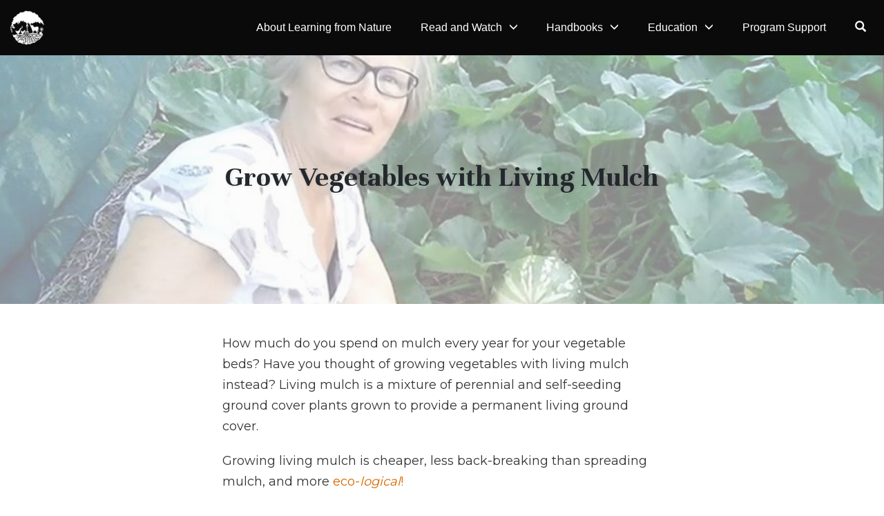

--- FILE ---
content_type: text/html; charset=UTF-8
request_url: https://www.learningfromnature.com.au/living-mulch-vegetables/
body_size: 14963
content:
<!DOCTYPE html>
<html lang="en-US">
<head>
    <meta charset="UTF-8">
    <meta name="viewport" content="width=device-width, initial-scale=1">
    <link rel="pingback" href="https://www.learningfromnature.com.au/xmlrpc.php">

                            <script>
                            /* You can add more configuration options to webfontloader by previously defining the WebFontConfig with your options */
                            if ( typeof WebFontConfig === "undefined" ) {
                                WebFontConfig = new Object();
                            }
                            WebFontConfig['google'] = {families: ['Montserrat:400', 'Unna:700,400', 'Poppins:100,200,300,400,500,600,700,800,900,100italic,200italic,300italic,400italic,500italic,600italic,700italic,800italic,900italic', 'Karla:200,300,400,500,600,700,800,200italic,300italic,400italic,500italic,600italic,700italic,800italic']};

                            (function() {
                                var wf = document.createElement( 'script' );
                                wf.src = 'https://ajax.googleapis.com/ajax/libs/webfont/1.5.3/webfont.js';
                                wf.type = 'text/javascript';
                                wf.async = 'true';
                                var s = document.getElementsByTagName( 'script' )[0];
                                s.parentNode.insertBefore( wf, s );
                            })();
                        </script>
                        <meta name='robots' content='index, follow, max-image-preview:large, max-snippet:-1, max-video-preview:-1' />
	<style>img:is([sizes="auto" i], [sizes^="auto," i]) { contain-intrinsic-size: 3000px 1500px }</style>
	
	<!-- This site is optimized with the Yoast SEO plugin v26.0 - https://yoast.com/wordpress/plugins/seo/ -->
	<title>Grow Vegetables with Living Mulch</title>
	<meta name="description" content="Growing living mulch is less work and better for your soil than spreading mulch – but how do we do grow living mulch with our vegetables?" />
	<link rel="canonical" href="https://www.learningfromnature.com.au/living-mulch-vegetables/" />
	<meta property="og:locale" content="en_US" />
	<meta property="og:type" content="article" />
	<meta property="og:title" content="Grow Vegetables with Living Mulch" />
	<meta property="og:description" content="Growing living mulch is less work and better for your soil than spreading mulch – but how do we do grow living mulch with our vegetables?" />
	<meta property="og:url" content="https://www.learningfromnature.com.au/living-mulch-vegetables/" />
	<meta property="og:site_name" content="Learning From Nature" />
	<meta property="article:publisher" content="https://www.facebook.com/learningfromnaturelfn" />
	<meta property="article:published_time" content="2016-11-14T20:54:53+00:00" />
	<meta property="article:modified_time" content="2025-05-22T09:54:04+00:00" />
	<meta property="og:image" content="https://www.learningfromnature.com.au/wp-content/uploads/2018/03/Capture1.jpg" />
	<meta property="og:image:width" content="920" />
	<meta property="og:image:height" content="447" />
	<meta property="og:image:type" content="image/jpeg" />
	<meta name="author" content="Wendy" />
	<meta name="twitter:card" content="summary_large_image" />
	<meta name="twitter:label1" content="Written by" />
	<meta name="twitter:data1" content="Wendy" />
	<meta name="twitter:label2" content="Est. reading time" />
	<meta name="twitter:data2" content="3 minutes" />
	<script type="application/ld+json" class="yoast-schema-graph">{"@context":"https://schema.org","@graph":[{"@type":"Article","@id":"https://www.learningfromnature.com.au/living-mulch-vegetables/#article","isPartOf":{"@id":"https://www.learningfromnature.com.au/living-mulch-vegetables/"},"author":{"name":"Wendy","@id":"https://www.learningfromnature.com.au/#/schema/person/8afa021814de42ed6a02d94af3b18beb"},"headline":"Grow Vegetables with Living Mulch","datePublished":"2016-11-14T20:54:53+00:00","dateModified":"2025-05-22T09:54:04+00:00","mainEntityOfPage":{"@id":"https://www.learningfromnature.com.au/living-mulch-vegetables/"},"wordCount":291,"publisher":{"@id":"https://www.learningfromnature.com.au/#organization"},"image":{"@id":"https://www.learningfromnature.com.au/living-mulch-vegetables/#primaryimage"},"thumbnailUrl":"https://www.learningfromnature.com.au/wp-content/uploads/2018/03/Capture1.jpg","articleSection":["BUILD HEALTHY SOIL","GARDENERS","PRACTICAL TOOLS"],"inLanguage":"en-US"},{"@type":"WebPage","@id":"https://www.learningfromnature.com.au/living-mulch-vegetables/","url":"https://www.learningfromnature.com.au/living-mulch-vegetables/","name":"Grow Vegetables with Living Mulch","isPartOf":{"@id":"https://www.learningfromnature.com.au/#website"},"primaryImageOfPage":{"@id":"https://www.learningfromnature.com.au/living-mulch-vegetables/#primaryimage"},"image":{"@id":"https://www.learningfromnature.com.au/living-mulch-vegetables/#primaryimage"},"thumbnailUrl":"https://www.learningfromnature.com.au/wp-content/uploads/2018/03/Capture1.jpg","datePublished":"2016-11-14T20:54:53+00:00","dateModified":"2025-05-22T09:54:04+00:00","description":"Growing living mulch is less work and better for your soil than spreading mulch – but how do we do grow living mulch with our vegetables?","breadcrumb":{"@id":"https://www.learningfromnature.com.au/living-mulch-vegetables/#breadcrumb"},"inLanguage":"en-US","potentialAction":[{"@type":"ReadAction","target":["https://www.learningfromnature.com.au/living-mulch-vegetables/"]}]},{"@type":"ImageObject","inLanguage":"en-US","@id":"https://www.learningfromnature.com.au/living-mulch-vegetables/#primaryimage","url":"https://www.learningfromnature.com.au/wp-content/uploads/2018/03/Capture1.jpg","contentUrl":"https://www.learningfromnature.com.au/wp-content/uploads/2018/03/Capture1.jpg","width":920,"height":447},{"@type":"BreadcrumbList","@id":"https://www.learningfromnature.com.au/living-mulch-vegetables/#breadcrumb","itemListElement":[{"@type":"ListItem","position":1,"name":"Home","item":"https://www.learningfromnature.com.au/"},{"@type":"ListItem","position":2,"name":"Grow Vegetables with Living Mulch"}]},{"@type":"WebSite","@id":"https://www.learningfromnature.com.au/#website","url":"https://www.learningfromnature.com.au/","name":"Learning From Nature","description":"Growing food eco-logically","publisher":{"@id":"https://www.learningfromnature.com.au/#organization"},"alternateName":"Learning From Nature","potentialAction":[{"@type":"SearchAction","target":{"@type":"EntryPoint","urlTemplate":"https://www.learningfromnature.com.au/?s={search_term_string}"},"query-input":{"@type":"PropertyValueSpecification","valueRequired":true,"valueName":"search_term_string"}}],"inLanguage":"en-US"},{"@type":"Organization","@id":"https://www.learningfromnature.com.au/#organization","name":"Learning From Nature","alternateName":"Learning From Nature","url":"https://www.learningfromnature.com.au/","logo":{"@type":"ImageObject","inLanguage":"en-US","@id":"https://www.learningfromnature.com.au/#/schema/logo/image/","url":"https://www.learningfromnature.com.au/wp-content/uploads/2018/03/cropped-Logo1-1.jpg","contentUrl":"https://www.learningfromnature.com.au/wp-content/uploads/2018/03/cropped-Logo1-1.jpg","width":512,"height":512,"caption":"Learning From Nature"},"image":{"@id":"https://www.learningfromnature.com.au/#/schema/logo/image/"},"sameAs":["https://www.facebook.com/learningfromnaturelfn"]},{"@type":"Person","@id":"https://www.learningfromnature.com.au/#/schema/person/8afa021814de42ed6a02d94af3b18beb","name":"Wendy","image":{"@type":"ImageObject","inLanguage":"en-US","@id":"https://www.learningfromnature.com.au/#/schema/person/image/","url":"https://secure.gravatar.com/avatar/d81085023cc75eb7973330957d2beb9c96a0ef52032448e744a589d555aa78a2?s=96&d=mm&r=g","contentUrl":"https://secure.gravatar.com/avatar/d81085023cc75eb7973330957d2beb9c96a0ef52032448e744a589d555aa78a2?s=96&d=mm&r=g","caption":"Wendy"},"url":"https://www.learningfromnature.com.au/author/admin/"}]}</script>
	<!-- / Yoast SEO plugin. -->


<link rel='dns-prefetch' href='//www.google.com' />
<link rel='dns-prefetch' href='//www.googletagmanager.com' />
<link rel='stylesheet' id='opst-css-style-css' href='https://www.learningfromnature.com.au/wp-content/themes/op-smart-theme3/css/all.min.css?ver=1.0.21' type='text/css' media='all' />
<link rel='stylesheet' id='wp-block-library-css' href='https://www.learningfromnature.com.au/wp-includes/css/dist/block-library/style.min.css?ver=c1174878d6b54923b41fea248175fe5c' type='text/css' media='all' />
<style id='classic-theme-styles-inline-css' type='text/css'>
/*! This file is auto-generated */
.wp-block-button__link{color:#fff;background-color:#32373c;border-radius:9999px;box-shadow:none;text-decoration:none;padding:calc(.667em + 2px) calc(1.333em + 2px);font-size:1.125em}.wp-block-file__button{background:#32373c;color:#fff;text-decoration:none}
</style>
<style id='global-styles-inline-css' type='text/css'>
:root{--wp--preset--aspect-ratio--square: 1;--wp--preset--aspect-ratio--4-3: 4/3;--wp--preset--aspect-ratio--3-4: 3/4;--wp--preset--aspect-ratio--3-2: 3/2;--wp--preset--aspect-ratio--2-3: 2/3;--wp--preset--aspect-ratio--16-9: 16/9;--wp--preset--aspect-ratio--9-16: 9/16;--wp--preset--color--black: #000000;--wp--preset--color--cyan-bluish-gray: #abb8c3;--wp--preset--color--white: #ffffff;--wp--preset--color--pale-pink: #f78da7;--wp--preset--color--vivid-red: #cf2e2e;--wp--preset--color--luminous-vivid-orange: #ff6900;--wp--preset--color--luminous-vivid-amber: #fcb900;--wp--preset--color--light-green-cyan: #7bdcb5;--wp--preset--color--vivid-green-cyan: #00d084;--wp--preset--color--pale-cyan-blue: #8ed1fc;--wp--preset--color--vivid-cyan-blue: #0693e3;--wp--preset--color--vivid-purple: #9b51e0;--wp--preset--gradient--vivid-cyan-blue-to-vivid-purple: linear-gradient(135deg,rgba(6,147,227,1) 0%,rgb(155,81,224) 100%);--wp--preset--gradient--light-green-cyan-to-vivid-green-cyan: linear-gradient(135deg,rgb(122,220,180) 0%,rgb(0,208,130) 100%);--wp--preset--gradient--luminous-vivid-amber-to-luminous-vivid-orange: linear-gradient(135deg,rgba(252,185,0,1) 0%,rgba(255,105,0,1) 100%);--wp--preset--gradient--luminous-vivid-orange-to-vivid-red: linear-gradient(135deg,rgba(255,105,0,1) 0%,rgb(207,46,46) 100%);--wp--preset--gradient--very-light-gray-to-cyan-bluish-gray: linear-gradient(135deg,rgb(238,238,238) 0%,rgb(169,184,195) 100%);--wp--preset--gradient--cool-to-warm-spectrum: linear-gradient(135deg,rgb(74,234,220) 0%,rgb(151,120,209) 20%,rgb(207,42,186) 40%,rgb(238,44,130) 60%,rgb(251,105,98) 80%,rgb(254,248,76) 100%);--wp--preset--gradient--blush-light-purple: linear-gradient(135deg,rgb(255,206,236) 0%,rgb(152,150,240) 100%);--wp--preset--gradient--blush-bordeaux: linear-gradient(135deg,rgb(254,205,165) 0%,rgb(254,45,45) 50%,rgb(107,0,62) 100%);--wp--preset--gradient--luminous-dusk: linear-gradient(135deg,rgb(255,203,112) 0%,rgb(199,81,192) 50%,rgb(65,88,208) 100%);--wp--preset--gradient--pale-ocean: linear-gradient(135deg,rgb(255,245,203) 0%,rgb(182,227,212) 50%,rgb(51,167,181) 100%);--wp--preset--gradient--electric-grass: linear-gradient(135deg,rgb(202,248,128) 0%,rgb(113,206,126) 100%);--wp--preset--gradient--midnight: linear-gradient(135deg,rgb(2,3,129) 0%,rgb(40,116,252) 100%);--wp--preset--font-size--small: 13px;--wp--preset--font-size--medium: 20px;--wp--preset--font-size--large: 36px;--wp--preset--font-size--x-large: 42px;--wp--preset--spacing--20: 0.44rem;--wp--preset--spacing--30: 0.67rem;--wp--preset--spacing--40: 1rem;--wp--preset--spacing--50: 1.5rem;--wp--preset--spacing--60: 2.25rem;--wp--preset--spacing--70: 3.38rem;--wp--preset--spacing--80: 5.06rem;--wp--preset--shadow--natural: 6px 6px 9px rgba(0, 0, 0, 0.2);--wp--preset--shadow--deep: 12px 12px 50px rgba(0, 0, 0, 0.4);--wp--preset--shadow--sharp: 6px 6px 0px rgba(0, 0, 0, 0.2);--wp--preset--shadow--outlined: 6px 6px 0px -3px rgba(255, 255, 255, 1), 6px 6px rgba(0, 0, 0, 1);--wp--preset--shadow--crisp: 6px 6px 0px rgba(0, 0, 0, 1);}:where(.is-layout-flex){gap: 0.5em;}:where(.is-layout-grid){gap: 0.5em;}body .is-layout-flex{display: flex;}.is-layout-flex{flex-wrap: wrap;align-items: center;}.is-layout-flex > :is(*, div){margin: 0;}body .is-layout-grid{display: grid;}.is-layout-grid > :is(*, div){margin: 0;}:where(.wp-block-columns.is-layout-flex){gap: 2em;}:where(.wp-block-columns.is-layout-grid){gap: 2em;}:where(.wp-block-post-template.is-layout-flex){gap: 1.25em;}:where(.wp-block-post-template.is-layout-grid){gap: 1.25em;}.has-black-color{color: var(--wp--preset--color--black) !important;}.has-cyan-bluish-gray-color{color: var(--wp--preset--color--cyan-bluish-gray) !important;}.has-white-color{color: var(--wp--preset--color--white) !important;}.has-pale-pink-color{color: var(--wp--preset--color--pale-pink) !important;}.has-vivid-red-color{color: var(--wp--preset--color--vivid-red) !important;}.has-luminous-vivid-orange-color{color: var(--wp--preset--color--luminous-vivid-orange) !important;}.has-luminous-vivid-amber-color{color: var(--wp--preset--color--luminous-vivid-amber) !important;}.has-light-green-cyan-color{color: var(--wp--preset--color--light-green-cyan) !important;}.has-vivid-green-cyan-color{color: var(--wp--preset--color--vivid-green-cyan) !important;}.has-pale-cyan-blue-color{color: var(--wp--preset--color--pale-cyan-blue) !important;}.has-vivid-cyan-blue-color{color: var(--wp--preset--color--vivid-cyan-blue) !important;}.has-vivid-purple-color{color: var(--wp--preset--color--vivid-purple) !important;}.has-black-background-color{background-color: var(--wp--preset--color--black) !important;}.has-cyan-bluish-gray-background-color{background-color: var(--wp--preset--color--cyan-bluish-gray) !important;}.has-white-background-color{background-color: var(--wp--preset--color--white) !important;}.has-pale-pink-background-color{background-color: var(--wp--preset--color--pale-pink) !important;}.has-vivid-red-background-color{background-color: var(--wp--preset--color--vivid-red) !important;}.has-luminous-vivid-orange-background-color{background-color: var(--wp--preset--color--luminous-vivid-orange) !important;}.has-luminous-vivid-amber-background-color{background-color: var(--wp--preset--color--luminous-vivid-amber) !important;}.has-light-green-cyan-background-color{background-color: var(--wp--preset--color--light-green-cyan) !important;}.has-vivid-green-cyan-background-color{background-color: var(--wp--preset--color--vivid-green-cyan) !important;}.has-pale-cyan-blue-background-color{background-color: var(--wp--preset--color--pale-cyan-blue) !important;}.has-vivid-cyan-blue-background-color{background-color: var(--wp--preset--color--vivid-cyan-blue) !important;}.has-vivid-purple-background-color{background-color: var(--wp--preset--color--vivid-purple) !important;}.has-black-border-color{border-color: var(--wp--preset--color--black) !important;}.has-cyan-bluish-gray-border-color{border-color: var(--wp--preset--color--cyan-bluish-gray) !important;}.has-white-border-color{border-color: var(--wp--preset--color--white) !important;}.has-pale-pink-border-color{border-color: var(--wp--preset--color--pale-pink) !important;}.has-vivid-red-border-color{border-color: var(--wp--preset--color--vivid-red) !important;}.has-luminous-vivid-orange-border-color{border-color: var(--wp--preset--color--luminous-vivid-orange) !important;}.has-luminous-vivid-amber-border-color{border-color: var(--wp--preset--color--luminous-vivid-amber) !important;}.has-light-green-cyan-border-color{border-color: var(--wp--preset--color--light-green-cyan) !important;}.has-vivid-green-cyan-border-color{border-color: var(--wp--preset--color--vivid-green-cyan) !important;}.has-pale-cyan-blue-border-color{border-color: var(--wp--preset--color--pale-cyan-blue) !important;}.has-vivid-cyan-blue-border-color{border-color: var(--wp--preset--color--vivid-cyan-blue) !important;}.has-vivid-purple-border-color{border-color: var(--wp--preset--color--vivid-purple) !important;}.has-vivid-cyan-blue-to-vivid-purple-gradient-background{background: var(--wp--preset--gradient--vivid-cyan-blue-to-vivid-purple) !important;}.has-light-green-cyan-to-vivid-green-cyan-gradient-background{background: var(--wp--preset--gradient--light-green-cyan-to-vivid-green-cyan) !important;}.has-luminous-vivid-amber-to-luminous-vivid-orange-gradient-background{background: var(--wp--preset--gradient--luminous-vivid-amber-to-luminous-vivid-orange) !important;}.has-luminous-vivid-orange-to-vivid-red-gradient-background{background: var(--wp--preset--gradient--luminous-vivid-orange-to-vivid-red) !important;}.has-very-light-gray-to-cyan-bluish-gray-gradient-background{background: var(--wp--preset--gradient--very-light-gray-to-cyan-bluish-gray) !important;}.has-cool-to-warm-spectrum-gradient-background{background: var(--wp--preset--gradient--cool-to-warm-spectrum) !important;}.has-blush-light-purple-gradient-background{background: var(--wp--preset--gradient--blush-light-purple) !important;}.has-blush-bordeaux-gradient-background{background: var(--wp--preset--gradient--blush-bordeaux) !important;}.has-luminous-dusk-gradient-background{background: var(--wp--preset--gradient--luminous-dusk) !important;}.has-pale-ocean-gradient-background{background: var(--wp--preset--gradient--pale-ocean) !important;}.has-electric-grass-gradient-background{background: var(--wp--preset--gradient--electric-grass) !important;}.has-midnight-gradient-background{background: var(--wp--preset--gradient--midnight) !important;}.has-small-font-size{font-size: var(--wp--preset--font-size--small) !important;}.has-medium-font-size{font-size: var(--wp--preset--font-size--medium) !important;}.has-large-font-size{font-size: var(--wp--preset--font-size--large) !important;}.has-x-large-font-size{font-size: var(--wp--preset--font-size--x-large) !important;}
:where(.wp-block-post-template.is-layout-flex){gap: 1.25em;}:where(.wp-block-post-template.is-layout-grid){gap: 1.25em;}
:where(.wp-block-columns.is-layout-flex){gap: 2em;}:where(.wp-block-columns.is-layout-grid){gap: 2em;}
:root :where(.wp-block-pullquote){font-size: 1.5em;line-height: 1.6;}
</style>
<link rel='stylesheet' id='SFSImainCss-css' href='https://www.learningfromnature.com.au/wp-content/plugins/ultimate-social-media-icons/css/sfsi-style.css?ver=2.9.5' type='text/css' media='all' />
<link rel='stylesheet' id='disable_sfsi-css' href='https://www.learningfromnature.com.au/wp-content/plugins/ultimate-social-media-icons/css/disable_sfsi.css?ver=c1174878d6b54923b41fea248175fe5c' type='text/css' media='all' />
<link rel='stylesheet' id='wp-bookvault-css' href='https://www.learningfromnature.com.au/wp-content/plugins/wp-bookvault/public/css/wp-bookvault-public.css?ver=1.0.0' type='text/css' media='all' />
<link rel='stylesheet' id='woocommerce_responsive_frontend_styles-css' href='https://www.learningfromnature.com.au/wp-content/themes/op-smart-theme3/css/woocommerce.min.css?ver=1.0.21' type='text/css' media='all' />
<script type="text/javascript" src="https://www.learningfromnature.com.au/wp-includes/js/jquery/jquery.min.js?ver=3.7.1" id="jquery-core-js"></script>
<script type="text/javascript" src="https://www.learningfromnature.com.au/wp-includes/js/jquery/jquery-migrate.min.js?ver=3.4.1" id="jquery-migrate-js"></script>
<script type="text/javascript" src="https://www.learningfromnature.com.au/wp-content/plugins/wp-bookvault/public/js/wp-bookvault-public.js?ver=1.0.0" id="wp-bookvault-js"></script>
<script type="text/javascript" id="op3-dashboard-tracking-js-extra">
/* <![CDATA[ */
var OPDashboardStats = {"pid":"3023","pageview_record_id":null,"rest_url":"https:\/\/www.learningfromnature.com.au\/wp-json\/opd\/v1\/opd-tracking"};
/* ]]> */
</script>
<script type="text/javascript" src="https://www.learningfromnature.com.au/wp-content/plugins/op-dashboard/public/assets/js/tracking.js?ver=1.1.23" id="op3-dashboard-tracking-js"></script>

<!-- Google tag (gtag.js) snippet added by Site Kit -->
<!-- Google Analytics snippet added by Site Kit -->
<script type="text/javascript" src="https://www.googletagmanager.com/gtag/js?id=GT-5R34KPR" id="google_gtagjs-js" async></script>
<script type="text/javascript" id="google_gtagjs-js-after">
/* <![CDATA[ */
window.dataLayer = window.dataLayer || [];function gtag(){dataLayer.push(arguments);}
gtag("set","linker",{"domains":["www.learningfromnature.com.au"]});
gtag("js", new Date());
gtag("set", "developer_id.dZTNiMT", true);
gtag("config", "GT-5R34KPR");
/* ]]> */
</script>
<meta name="generator" content="Site Kit by Google 1.162.1" /><meta name="follow.[base64]" content="Mg96d7nTDhckHXrfx2PT"/><meta name="google-site-verification" content="3f35KsOr7bYV5AiWR9EY6Ot4WsTD7uRyIJRk2NnIiYw" />
<!-- Facebook Pixel Code -->

<script>

!function(f,b,e,v,n,t,s)

{if(f.fbq)return;n=f.fbq=function(){n.callMethod?

n.callMethod.apply(n,arguments):n.queue.push(arguments)};

if(!f._fbq)f._fbq=n;n.push=n;n.loaded=!0;n.version='2.0';

n.queue=[];t=b.createElement(e);t.async=!0;

t.src=v;s=b.getElementsByTagName(e)[0];

s.parentNode.insertBefore(t,s)}(window,document,'script',

'https://connect.facebook.net/en_US/fbevents.js');

fbq('init', '282849415446743');

fbq('track', 'PageView');

</script>

<noscript>

<img height="1" width="1"

src="https://www.facebook.com/tr?id=282849415446743&ev=PageView

&noscript=1"/>

</noscript>

<!-- End Facebook Pixel Code -->

<style type="text/css">.op-navbar.fixed .navbar-brand img {
    max-height: 47px;
    width: 46px;
}

.op-navbar {
    border-bottom-color: #0a0a0a !important;
    height: 80px;
}

.op-navbar .navbar-menu a {
    text-transform: none;
}

body.op-navbar-fixed .page-container {
    padding-top: 80px;
}

.op-blog-header-content, .post-thumbnail-placeholder {
    min-height: 360px;
}

._submit {
    font-size: 14px !important;
}

.logo a:hover {
     text-decoration: none;
}</style><link rel="icon" href="https://www.learningfromnature.com.au/wp-content/uploads/2018/03/cropped-Logo1-1-1-32x32.jpg" sizes="32x32" />
<link rel="icon" href="https://www.learningfromnature.com.au/wp-content/uploads/2018/03/cropped-Logo1-1-1-192x192.jpg" sizes="192x192" />
<link rel="apple-touch-icon" href="https://www.learningfromnature.com.au/wp-content/uploads/2018/03/cropped-Logo1-1-1-180x180.jpg" />
<meta name="msapplication-TileImage" content="https://www.learningfromnature.com.au/wp-content/uploads/2018/03/cropped-Logo1-1-1-270x270.jpg" />
		<style type="text/css" id="wp-custom-css">
			.op-comment-number {
    display: none;
}


.grecaptcha-badge { 
    visibility: hidden !important;
}
 
.grecaptcha-badge {
	display:none !important;
}
		</style>
		<style type="text/css" title="dynamic-css" class="options-output">.sub-menu{border-bottom-color:#000000;}.op-navbar{background:#0a0a0a;}.op-navbar{border-bottom-color:#f0f0f0;}.header-style-centered #navbar, .header-style-with-tagline #navbar{border-top-color:#f0f0f0;}.op-footer{background:#fcfcfc;}.op-footer h1, .op-footer h2, .op-footer h3, .op-footer h4, .op-footer h5, .op-footer h6, .op-footer .calendar_wrap{color:#191919;}.op-footer, .footer-copyright, .op-footer p, .op-footer ul, .op-footer{color:#6d6d6d;}.op-footer a{color:#6d6d6d;}.op-footer a:hover{color:#6d6d6d;}.op-footer a:active{color:#6d6d6d;}.op-entry a{color:#008080;}.op-entry a:hover{color:#008080;}.op-entry a:active{color:#008080;}.btn a, .btn, .btn-primary,
                                        .op-navbar .nav-close-wrap,
                                        .pagination > .btn,
                                        #infinite-handle span button,
                                        .woocommerce-product-search [type=submit],
                                        .woocommerce .widget_price_filter .ui-slider .ui-slider-range,
                                        .woocommerce .widget_price_filter .ui-slider .ui-slider-handle{background-color:#005BDC;}.op-read-more{border-color:#005BDC;}.btn a:hover,
                                        .btn:hover,
                                        .btn-primary:hover,
                                        .btn a:active,
                                        .btn:active,
                                        .btn-primary:active,
                                        .pagination > .btn:hover,
                                        .pagination > .btn:active,
                                        #infinite-handle span button:hover,
                                        #infinite-handle span button:active,
                                        .woocommerce-product-search [type=submit]:hover,
                                        .woocommerce-product-search [type=submit]:active,
                                        .woocommerce .widget_price_filter .ui-slider .ui-slider-range:hover,
                                        .woocommerce .widget_price_filter .ui-slider .ui-slider-range:active,
                                        .woocommerce .widget_price_filter .ui-slider .ui-slider-handle:hover,
                                        .woocommerce .widget_price_filter .ui-slider .ui-slider-handle:active,
                                        .woocommerce .widget_price_filter .price_slider_wrapper .ui-widget-content,
                                        .woocommerce .widget_price_filter .price_slider_wrapper .ui-widget-content:hover,
                                        .woocommerce .widget_price_filter .price_slider_wrapper .ui-widget-content:active{background-color:#008080;}.op-read-more:hover,
                                        .op-read-more:active{border-color:#008080;}.btn a, .btn, .btn-primary,
                            .pagination > .btn,
                            .pagination > .btn:hover,
                            .pagination > .btn:active,
                            #infinite-handle span button,
                            #infinite-handle span button:hover,
                            #infinite-handle span button:hover:active,
                            .op-navbar .nav-close-wrap,
                            .woocommerce-product-search [type=submit]{color:#ffffff;}.op-navbar .navbar-nav > .menu-item > a, .op-navbar .navbar-nav li .navbar-tagline,
                                .op-navbar .navbar-nav .menu-item .menu-item-search-link,
                                .op-navbar .navbar-nav .menu-item .op-search-form-close-button,
                                .op-navbar.navbar-default .navbar-toggle,
                                .op-search-form-top-menu {color:#ffffff;} .op-navbar .navbar-nav > .menu-item:hover > a,
                                .op-navbar .navbar-nav li .navbar-tagline:hover,
                                .op-navbar .navbar-nav .menu-item .menu-item-search-link:hover,
                                .op-navbar .navbar-nav .menu-item .op-search-form-close-button:hover,
                                .op-navbar.navbar-default .navbar-toggle:hover,
                                .op-navbar .navbar-nav li .sub-menu a:hover {color:#008080;} .op-navbar .navbar-nav > .menu-item.active a,
                                .op-navbar .navbar-nav > .menu-item.active:hover a {color:#008080;} .op-small-category-link a,
                            .op-small-category-link a:hover,
                            .op-small-category-link a:focus,
                            .op-small-category-link a:active,
                            .op-small-category-link span,
                            .op-content-grid-row .op-small-category-link a,
                            .op-homepage-hero-category,
                            .op-homepage-hero-category:hover,
                            .op-homepage-hero-category:focus,
                            .op-homepage-hero-category:active{color:#ffffff;}.op-small-category-link a,
                                        .op-small-category-link a:hover,
                                        .op-small-category-link a:focus,
                                        .op-small-category-link a:active,
                                        .op-small-category-link span,
                                        .op-homepage-hero-category,
                                        .op-homepage-hero-category:hover,
                                        .op-homepage-hero-category:focus,
                                        .op-homepage-hero-category:active{background-color:#008080;}h2{line-height:40px;font-size:35px;opacity: 1;visibility: visible;-webkit-transition: opacity 0.24s ease-in-out;-moz-transition: opacity 0.24s ease-in-out;transition: opacity 0.24s ease-in-out;}.wf-loading h2{}.ie.wf-loading h2{}.navbar-brand h1{font-family:Arial, Helvetica, sans-serif,'Trebuchet MS', Helvetica, sans-serif;text-transform:none;line-height:55px;letter-spacing:0px;font-weight:400;font-style:normal;color:#333333;font-size:40px;opacity: 1;visibility: visible;-webkit-transition: opacity 0.24s ease-in-out;-moz-transition: opacity 0.24s ease-in-out;transition: opacity 0.24s ease-in-out;}.wf-loading .navbar-brand h1{}.ie.wf-loading .navbar-brand h1{}.navbar-tagline{font-family:Arial, Helvetica, sans-serif,'Trebuchet MS', Helvetica, sans-serif;text-transform:none;line-height:29px;letter-spacing:0px;font-weight:400;font-style:normal;color:#333333;font-size:18px;opacity: 1;visibility: visible;-webkit-transition: opacity 0.24s ease-in-out;-moz-transition: opacity 0.24s ease-in-out;transition: opacity 0.24s ease-in-out;}.wf-loading .navbar-tagline{}.ie.wf-loading .navbar-tagline{}.op-hero-area h1,
                .op-hero-area .op-headline,
                .op-hero-area.op-blog-post .op-hero-header{font-family:Unna,'Trebuchet MS', Helvetica, sans-serif;line-height:54px;letter-spacing:0px;font-weight:700;font-style:normal;color:#ffffff;font-size:42px;opacity: 1;visibility: visible;-webkit-transition: opacity 0.24s ease-in-out;-moz-transition: opacity 0.24s ease-in-out;transition: opacity 0.24s ease-in-out;}.wf-loading .op-hero-area h1,.wf-loading 
                .op-hero-area .op-headline,.wf-loading 
                .op-hero-area.op-blog-post .op-hero-header{}.ie.wf-loading .op-hero-area h1,.ie.wf-loading 
                .op-hero-area .op-headline,.ie.wf-loading 
                .op-hero-area.op-blog-post .op-hero-header{}body, p{font-family:Montserrat,'Trebuchet MS', Helvetica, sans-serif;line-height:30px;letter-spacing:0px;font-weight:400;font-style:normal;color:#333333;font-size:18px;opacity: 1;visibility: visible;-webkit-transition: opacity 0.24s ease-in-out;-moz-transition: opacity 0.24s ease-in-out;transition: opacity 0.24s ease-in-out;}.wf-loading body,.wf-loading  p{}.ie.wf-loading body,.ie.wf-loading  p{}.op-navbar .navbar-nav .menu-item a{font-family:Arial, Helvetica, sans-serif,'Trebuchet MS', Helvetica, sans-serif;text-align:left;line-height:24px;letter-spacing:0px;font-weight:400;font-style:normal;font-size:16px;opacity: 1;visibility: visible;-webkit-transition: opacity 0.24s ease-in-out;-moz-transition: opacity 0.24s ease-in-out;transition: opacity 0.24s ease-in-out;}.wf-loading .op-navbar .navbar-nav .menu-item a{}.ie.wf-loading .op-navbar .navbar-nav .menu-item a{}h1,.op-entry h1{font-family:Unna,'Trebuchet MS', Helvetica, sans-serif;line-height:48px;letter-spacing:0px;font-weight:700;font-style:normal;color:#333333;font-size:36px;opacity: 1;visibility: visible;-webkit-transition: opacity 0.24s ease-in-out;-moz-transition: opacity 0.24s ease-in-out;transition: opacity 0.24s ease-in-out;}.wf-loading h1,.wf-loading .op-entry h1{}.ie.wf-loading h1,.ie.wf-loading .op-entry h1{}h2,.op-entry h2,.woocommerce-Reviews-title,.comment-reply-title{font-family:Unna,'Trebuchet MS', Helvetica, sans-serif;line-height:38px;letter-spacing:0px;font-weight:700;font-style:normal;color:#333333;font-size:26px;opacity: 1;visibility: visible;-webkit-transition: opacity 0.24s ease-in-out;-moz-transition: opacity 0.24s ease-in-out;transition: opacity 0.24s ease-in-out;}.wf-loading h2,.wf-loading .op-entry h2,.wf-loading .woocommerce-Reviews-title,.wf-loading .comment-reply-title{}.ie.wf-loading h2,.ie.wf-loading .op-entry h2,.ie.wf-loading .woocommerce-Reviews-title,.ie.wf-loading .comment-reply-title{}h3,.op-entry h3{font-family:Unna,'Trebuchet MS', Helvetica, sans-serif;line-height:42px;letter-spacing:0px;font-weight:700;font-style:normal;color:#333333;font-size:22px;opacity: 1;visibility: visible;-webkit-transition: opacity 0.24s ease-in-out;-moz-transition: opacity 0.24s ease-in-out;transition: opacity 0.24s ease-in-out;}.wf-loading h3,.wf-loading .op-entry h3{}.ie.wf-loading h3,.ie.wf-loading .op-entry h3{}h4,.op-entry h4{font-family:Montserrat,'Trebuchet MS', Helvetica, sans-serif;line-height:30px;letter-spacing:0px;font-weight:400;font-style:normal;color:#333333;font-size:20px;opacity: 1;visibility: visible;-webkit-transition: opacity 0.24s ease-in-out;-moz-transition: opacity 0.24s ease-in-out;transition: opacity 0.24s ease-in-out;}.wf-loading h4,.wf-loading .op-entry h4{}.ie.wf-loading h4,.ie.wf-loading .op-entry h4{}h5,.op-entry h5{font-family:Unna,'Trebuchet MS', Helvetica, sans-serif;line-height:26px;letter-spacing:0px;font-weight:700;font-style:normal;color:#333333;font-size:16px;opacity: 1;visibility: visible;-webkit-transition: opacity 0.24s ease-in-out;-moz-transition: opacity 0.24s ease-in-out;transition: opacity 0.24s ease-in-out;}.wf-loading h5,.wf-loading .op-entry h5{}.ie.wf-loading h5,.ie.wf-loading .op-entry h5{}h6,.op-entry h6{font-family:Unna,'Trebuchet MS', Helvetica, sans-serif;line-height:24px;letter-spacing:0px;font-weight:400;font-style:normal;color:#333333;font-size:14px;opacity: 1;visibility: visible;-webkit-transition: opacity 0.24s ease-in-out;-moz-transition: opacity 0.24s ease-in-out;transition: opacity 0.24s ease-in-out;}.wf-loading h6,.wf-loading .op-entry h6{}.ie.wf-loading h6,.ie.wf-loading .op-entry h6{}.op-archive-title{font-family:Unna,'Trebuchet MS', Helvetica, sans-serif;line-height:42px;letter-spacing:0px;font-weight:400;font-style:normal;color:#333333;font-size:30px;opacity: 1;visibility: visible;-webkit-transition: opacity 0.24s ease-in-out;-moz-transition: opacity 0.24s ease-in-out;transition: opacity 0.24s ease-in-out;}.wf-loading .op-archive-title{}.ie.wf-loading .op-archive-title{}.op-homepage-hero-button,
                            .op-homepage-hero-button:hover,
                            .op-homepage-hero-button:active,
                            .op-homepage-hero-button:focus{color:#ffffff;}.op-homepage-hero-button-style-2{border-color:#ffffff;}.op-homepage-hero-button{background-color:#005BDC;}.op-homepage-hero-button:hover,
                                        .op-homepage-hero-button:active,
                                        .op-homepage-hero-button:focus{background-color:#0054cc;}.op-homepage-hero, .op-homepage-hero-content, .op-homepage-hero-title, .op-homepage-hero-subtitle, .op-homepage-hero-excerpt{color:#ffffff;}.op-homepage-hero-title::after{background-color:#ffffff;}.op-homepage-hero-title{font-family:Poppins;font-weight:600;font-style:normal;opacity: 1;visibility: visible;-webkit-transition: opacity 0.24s ease-in-out;-moz-transition: opacity 0.24s ease-in-out;transition: opacity 0.24s ease-in-out;}.wf-loading .op-homepage-hero-title{}.ie.wf-loading .op-homepage-hero-title{}.op-homepage-hero-subtitle,.op-homepage-hero-excerpt{font-family:Karla;font-weight:400;font-style:normal;opacity: 1;visibility: visible;-webkit-transition: opacity 0.24s ease-in-out;-moz-transition: opacity 0.24s ease-in-out;transition: opacity 0.24s ease-in-out;}.wf-loading .op-homepage-hero-subtitle,.wf-loading .op-homepage-hero-excerpt{}.ie.wf-loading .op-homepage-hero-subtitle,.ie.wf-loading .op-homepage-hero-excerpt{}.op-homepage-hero-button{font-family:Karla;font-weight:400;font-style:normal;opacity: 1;visibility: visible;-webkit-transition: opacity 0.24s ease-in-out;-moz-transition: opacity 0.24s ease-in-out;transition: opacity 0.24s ease-in-out;}.wf-loading .op-homepage-hero-button{}.ie.wf-loading .op-homepage-hero-button{}.op-hero-header,
                .op-hero-area .feature-title,
                .op-hero-area .op-headline,
                .op-hero-area p,
                .op-hero-layout-meta-wrap,
                .op-blog-meta-wrapper,
                .op-hero-layout-meta-wrap a{color:#23282d;}.page .op-hero-header, .page .op-hero-area .feature-title, .page .op-hero-area .op-headline, .page .op-hero-layout-meta-wrap, .page .op-blog-meta-wrapper, .page .op-hero-layout-meta-wrap a{color:#ffffff;}</style><style type="text/css">.op-blog-post-header {background-color: #ffffff;
                background-image: -moz-linear-gradient(top, #ffffff 0%, #ffffff 100%);
                background-image: -webkit-linear-gradient(top, #ffffff 0%, #ffffff 100%);
                background-image: linear-gradient(to bottom, #ffffff 0%, #ffffff 100%);
                filter: progid:DXImageTransform.Microsoft.gradient(startColorstr='#ffffff', endColorstr='#ffffff', GradientType=0); color: #23282d; }.op-hero-area .feature-title {color: #23282d; }.op-hero-area .op-headline {color: #23282d; }.page .op-hero-area .op-headline {color: #23282d; }.op-hero-area .op-blog-meta-wrapper {color: #23282d; }.op-hero-area .op-hero-layout-meta-wrap a {color: #23282d; }.op-blog-post-header .op-small-category-link a {color: ; background-color: ; }</style></head>

<body data-rsssl=1 class="wp-singular post-template-default single single-post postid-3023 single-format-standard wp-theme-op-smart-theme3 sfsi_actvite_theme_default op-navbar-fixed op-navbar-fixed-header-style-full" itemscope="itemscope" itemtype="http://schema.org/WebPage">
        <div id="page" class="page-container hfeed site">
        <a class="skip-link screen-reader-text" href="#content">Skip to content</a>
        <header id="masthead" class="site-header"  itemscope="itemscope" itemtype="http://schema.org/WPHeader" role="banner">
            <nav class="op-navbar navbar navbar-default op-navbar-fixed op-navbar-fixed-header-style-full header-style-full" itemscope="itemscope" itemtype="http://schema.org/SiteNavigationElement" role="navigation">
                                <div class="container-fluid">
                    <div class="navbar-header">
                        <a class="navbar-brand" href="https://www.learningfromnature.com.au/">
                            <img src="https://www.learningfromnature.com.au/wp-content/uploads/2018/07/Logo-tiny.png" srcset="https://www.learningfromnature.com.au/wp-content/uploads/2018/07/Logo-tiny.png 1x, https://www.learningfromnature.com.au/wp-content/uploads/2018/07/Logo-tiny.png 2x" title="Learning From Nature" alt="Learning From Nature" width="120" height="122">                        </a>
                        <button type="button" class="navbar-toggle collapsed glyphicon glyphicon-menu-hamburger" aria-controls="navbar">
                            <span class="sr-only">Toggle navigation</span>
                        </button>
                    </div> <!--/.navbar-header -->
                    <div id="navbar" class="pull-right navbar-menu">
                        <div class="nav-close-wrap text-right ">
                            <span class="glyphicon glyphicon-remove closenav"></span>
                        </div>
                        <div class="menu-main-menu-container"><ul id="menu-main-menu" class="nav navbar-nav"><li id="menu-item-16219" class="menu-item menu-item-type-post_type menu-item-object-page menu-item-16219"><a href="https://www.learningfromnature.com.au/about/">About Learning from Nature</a></li>
<li id="menu-item-16268" class="menu-item menu-item-type-post_type menu-item-object-page menu-item-has-children menu-item-16268"><a href="https://www.learningfromnature.com.au/read-and-watch/">Read and Watch</a>
<ul class="sub-menu">
	<li id="menu-item-16315" class="menu-item menu-item-type-post_type menu-item-object-page menu-item-16315"><a href="https://www.learningfromnature.com.au/resources-growing-food-ecologically/">Read</a></li>
	<li id="menu-item-16269" class="menu-item menu-item-type-post_type menu-item-object-page menu-item-16269"><a href="https://www.learningfromnature.com.au/video-resources-on-growing-food-ecologically/">Watch</a></li>
</ul>
</li>
<li id="menu-item-16270" class="menu-item menu-item-type-post_type menu-item-object-page menu-item-has-children menu-item-16270"><a href="https://www.learningfromnature.com.au/handbooks-on-growing-food-ecologically/">Handbooks</a>
<ul class="sub-menu">
	<li id="menu-item-16272" class="menu-item menu-item-type-post_type menu-item-object-page menu-item-16272"><a href="https://www.learningfromnature.com.au/handbooks-for-gardeners/">Handbooks for Gardeners</a></li>
	<li id="menu-item-16271" class="menu-item menu-item-type-post_type menu-item-object-page menu-item-16271"><a href="https://www.learningfromnature.com.au/handbooks-for-farmers/">Handbooks for Farmers</a></li>
</ul>
</li>
<li id="menu-item-16461" class="menu-item menu-item-type-post_type menu-item-object-page menu-item-has-children menu-item-16461"><a href="https://www.learningfromnature.com.au/education/">Education</a>
<ul class="sub-menu">
	<li id="menu-item-16462" class="menu-item menu-item-type-post_type menu-item-object-page menu-item-16462"><a href="https://www.learningfromnature.com.au/courses/">Courses</a></li>
	<li id="menu-item-16463" class="menu-item menu-item-type-post_type menu-item-object-page menu-item-16463"><a href="https://www.learningfromnature.com.au/masterclasses-learning-from-nature/">Master Classes</a></li>
	<li id="menu-item-16464" class="menu-item menu-item-type-post_type menu-item-object-page menu-item-16464"><a href="https://www.learningfromnature.com.au/webinars-learning-from-nature/">Webinars</a></li>
	<li id="menu-item-16465" class="menu-item menu-item-type-post_type menu-item-object-page menu-item-16465"><a href="https://www.learningfromnature.com.au/internships-learning-from-nature/">Internships</a></li>
</ul>
</li>
<li id="menu-item-16529" class="menu-item menu-item-type-post_type menu-item-object-page menu-item-16529"><a href="https://www.learningfromnature.com.au/program-support/">Program Support</a></li>

            <li class="menu-item menu-item-search-form">
                <span class="menu-item-search-form-container menu-item-search-form-item menu-item-search-toggle menu-item-hidden">
                    <form method="get" class="searchform" action="https://www.learningfromnature.com.au/">
                        <div class="inline-flex">
                            <input size="15" class="op-search-form-top-menu" type="text" value="" name="s" id="s" placeholder="Enter your search keyword(s) here and press enter" />
                        </div>
                    </form>
                    <a class="op-search-form-close-button" id="op_remove_search_link" href="#">
                        <span class="glyphicon glyphicon-remove" aria-hidden="true"></span>
                        <span class="visuallyhidden">Close Search Form</span>
                    </a>
                </span>

                <span class="menu-item-search-form-item menu-item-search-link menu-item-search-toggle">
                    <a class="menu-item-search-link" id="op_search_link" href="#">
                        <span class="glyphicon glyphicon-search"></span>
                        <span class="visuallyhidden">Open Search Form</span>
                    </a>
                </span>
            </li>

            </ul></div>                    </div><!--/.nav-collapse -->
                </div> <!--/.container-fluid -->
            </nav>
        </header>
        <main id="main" class="site-content" role="main">
            
            <article id="post-3023" class="post-3023 post type-post status-publish format-standard has-post-thumbnail hentry category-soil-health category-gardeners category-regenerative-practices" itemscope="itemscope" itemtype="http://schema.org/BlogPosting" itemprop="blogPost">
                <div class="op-hero-area op-blog-post" role="banner">
                    <header class="op-hero-area op-blog-post-header">
    <div class="op-blog-hero-background">
                <div class="op-blog-header-content op-blog-header-content-img">
            <div class="container op-container">
                <div class="row">
                    <div class="col-sm-12">
                        <h1 class="op-headline" itemprop="headline"><a href="https://www.learningfromnature.com.au/living-mulch-vegetables/">Grow Vegetables with Living Mulch</a></h1><div class="op-blog-meta-wrapper"><a href="https://www.learningfromnature.com.au/living-mulch-vegetables/#respond" class="op-comment-number"><span class="glyphicon glyphicon-comment op-list-space-right-small" aria-hidden="true"></span>0<span class="visuallyhidden">Comments</span></a></div>                    </div>
                </div>
            </div>
        </div>

        <img class="attachment-post-thumbnail size-post-thumbnail wp-post-image" src="https://www.learningfromnature.com.au/wp-content/uploads/2018/03/Capture1.jpg" alt="Grow Vegetables with Living Mulch" width="920" height="447" /><div class="op-blog-hero-background-image"></div><div class="post-thumbnail-placeholder"></div><style> .op-blog-post-header { background-color: #ffffff;
                background-image: -moz-linear-gradient(top, #ffffff 0%, #ffffff 100%);
                background-image: -webkit-linear-gradient(top, #ffffff 0%, #ffffff 100%);
                background-image: linear-gradient(to bottom, #ffffff 0%, #ffffff 100%);
                filter: progid:DXImageTransform.Microsoft.gradient(startColorstr='#ffffff', endColorstr='#ffffff', GradientType=0); } .op-blog-header-content-img { background-color:rgba(250,250,250,0.55) }.op-blog-hero-background-image { background-image: url('https://www.learningfromnature.com.au/wp-content/uploads/2018/03/Capture1.jpg'); background-size: cover;background-position: center center; } </style>    </div>
</header>
                </div>

                
                <div id="primary" class="content-area">
                    
                                            <div class="op-entry single container op-container">
                            <div class="row">
                                <div class="col-sm-12 col-md-8 col-md-offset-2">
                                    
<div class="entry-content" itemprop="text">
    
<p>How much do you spend on mulch every year for your vegetable beds? Have you thought of growing vegetables with living mulch instead? Living mulch is a mixture of perennial and self-seeding ground cover plants grown to provide a permanent living ground cover.</p>



<p>Growing living mulch is cheaper, less back-breaking than spreading mulch, and more <span style="color: #d26900;"><a style="color: #d26900;" href="https://www.learningfromnature.com.au/living-mulch-benefits/" target="_blank" rel="noopener">eco-<em>logical</em>!</a></span></p>



<p>We trialled living mulch in our market garden at Hill Top Farm and discussed some of the benefits in the video below.<br /><br /></p>



<p><iframe src="https://www.youtube.com/embed/DsCAb1w235Q" width="560" height="315" frameborder="0" allowfullscreen="allowfullscreen"></iframe></p>



<p><br />We started out using one species, but ideally, living mulch should be a mixture of plants. A growing body of research shows that we speed up improvements to the health of our soil by cultivating a diversity of plants.</p>



<p>Growing vegetables with living mulch is tricky. That&#8217;s why it&#8217;s not commonly done.  Most gardeners and commercial producers grow <span style="color: #d26900;"><a style="color: #d26900;" href="https://en.wikipedia.org/wiki/Cover_crop" target="_blank" rel="noopener">co<span style="color: #d26900;">v</span>er crops</a></span> or <a href="https://en.wikipedia.org/wiki/Green_manure" target="_blank" rel="noopener"><span style="color: #d26900;">green manures</span></a> between cropping cycles. These plant mixtures help improve <a href="https://www.learningfromnature.com.au/what-is-healthy-soil/" target="_blank" rel="noopener"><span style="color: #d26900;">soil health</span></a> but need to be slashed, rolled or worked into the top of the soil before vegetables are planted.<br /><br /></p>



<h2 class="wp-block-heading has-text-align-center"><img fetchpriority="high" decoding="async" class="aligncenter wp-image-11466 size-full" src="https://www.learningfromnature.com.au/wp-content/uploads/2016/11/SilverBeetLM.jpg" alt="Photo showing" width="448" height="260" srcset="https://www.learningfromnature.com.au/wp-content/uploads/2016/11/SilverBeetLM.jpg 448w, https://www.learningfromnature.com.au/wp-content/uploads/2016/11/SilverBeetLM-300x174.jpg 300w, https://www.learningfromnature.com.au/wp-content/uploads/2016/11/SilverBeetLM-30x17.jpg 30w" sizes="(max-width: 448px) 100vw, 448px" /></h2>



<p class="has-text-align-center">Silver Beet growing in a living mulch of White Clover (© Wendy Seabrook)</p>



<h2 class="wp-block-heading has-text-align-center">Additional Resources<a href="https://youtu.be/RlgOSZC3dKI" target="_blank" rel="noopener"><img decoding="async" class="aligncenter wp-image-13025 size-full" src="https://www.learningfromnature.com.au/wp-content/uploads/2016/12/LivingMulchClickHere.jpg" alt="Click here to watch video on growing living mulch" width="448" height="252" srcset="https://www.learningfromnature.com.au/wp-content/uploads/2016/12/LivingMulchClickHere.jpg 448w, https://www.learningfromnature.com.au/wp-content/uploads/2016/12/LivingMulchClickHere-300x169.jpg 300w, https://www.learningfromnature.com.au/wp-content/uploads/2016/12/LivingMulchClickHere-30x17.jpg 30w, https://www.learningfromnature.com.au/wp-content/uploads/2016/12/LivingMulchClickHere-383x215.jpg 383w" sizes="(max-width: 448px) 100vw, 448px" /></a></h2>





<ol class="wp-block-list">
<li><a href="https://www.learningfromnature.com.au/living-mulch-benefits/"><span style="color: #d26900;">How to Grow Living Mulch</span></a></li>



<li><a href="https://www.learningfromnature.com.au/compost-and-biological-fertilisers/"><span style="color: #d26900;">Compost and Biological Fertilisers – Are they Regenerative Practices?</span></a></li>



<li>Helen Atthowe tried growing living mulch with different vegetables for over 20 years on her Montana farm. Check out Helen Atthowe&#8217;s videos:<span style="color: #d26900;"> <a style="color: #d26900;" href="https://www.youtube.com/watch?v=uJk4R1xpMC8">Part 1</a></span> and <span style="color: #d26900;"><a style="color: #d26900;" href="https://www.youtube.com/watch?v=419KzOYcjGY">Part 2</a></span> and the longer version &#8211;<a href="https://www.youtube.com/watch?v=86xa8lKgbSc" target="_blank" rel="noopener"><span style="color: #d26900;"> Reduced<span style="color: #d26900;"> Til</span>lage in Organic Vegetable </span></a><span style="color: #d26900;"><span style="color: #d26900;">Production</span></span></li>


</ol>



<p>Better still, get our handbook on <a href="https://www.learningfromnature.com.au/living-mulch-handbook/" target="_blank" rel="noreferrer noopener"><span style="color: #d26900;">Living Mulch</span></a>.</p>
<p><img loading="lazy" decoding="async" class="aligncenter wp-image-14425" src="https://www.learningfromnature.com.au/wp-content/uploads/2023/10/Living-MulchCoverC.jpg" alt="Front cover of the learning from Nature publication - Living Mulch" width="280" height="403" srcset="https://www.learningfromnature.com.au/wp-content/uploads/2023/10/Living-MulchCoverC.jpg 737w, https://www.learningfromnature.com.au/wp-content/uploads/2023/10/Living-MulchCoverC-209x300.jpg 209w, https://www.learningfromnature.com.au/wp-content/uploads/2023/10/Living-MulchCoverC-712x1024.jpg 712w, https://www.learningfromnature.com.au/wp-content/uploads/2023/10/Living-MulchCoverC-21x30.jpg 21w" sizes="auto, (max-width: 280px) 100vw, 280px" /></p>



<p class="has-text-align-center">The Handbook takes you through a series of straightforward, tried and tested steps to prepare your site and select species producing a dense ground cover. The handbook is 100% focused on helping you achieve practical outcomes &#8211; saving you the time and trouble of finding your own way.</p>
<div class='sfsi_Sicons sfsi_Sicons_position_left sfsi-mouseOver-effect sfsi-mouseOver-effect-scale' style='float: left; vertical-align: middle; text-align:left'><div style='margin:0px 8px 0px 0px; line-height: 24px'><span>Please follow and like us:</span></div><div class='sfsi_socialwpr'><div class='sf_subscrbe sf_icon' style='text-align:left;vertical-align: middle;float:left;width:auto'><a href="" target="_blank"><img decoding="async" src="https://www.learningfromnature.com.au/wp-content/plugins/ultimate-social-media-icons/images/visit_icons/Follow/icon_Follow_en_US.png" alt="error" /></a></div><div class='sf_fb sf_icon' style='text-align:left;vertical-align: middle;'><div class="fb-like margin-disable-count" data-href="https://www.learningfromnature.com.au/living-mulch-vegetables/"  data-send="false" data-layout="button" ></div></div><div class='sf_fb_share sf_icon' style='text-align:left;vertical-align: middle;'><a  target='_blank' href='https://www.facebook.com/sharer/sharer.php?u=https://www.learningfromnature.com.au/living-mulch-vegetables/' style='display:inline-block;'><img class='sfsi_wicon'  data-pin-nopin='true' alt='fb-share-icon' title='Facebook Share' src='https://www.learningfromnature.com.au/wp-content/plugins/ultimate-social-media-icons/images/share_icons/fb_icons/en_US.svg' /></a></div><div class='sf_twiter sf_icon' style='display: inline-block;vertical-align: middle;width: auto;margin-left: 7px;'>
						<a target='_blank' href='https://x.com/intent/post?text=Grow+Vegetables+with+Living+Mulch+https%3A%2F%2Fwww.learningfromnature.com.au%2Fliving-mulch-vegetables%2F'style='display:inline-block' >
							<img data-pin-nopin= true class='sfsi_wicon' src='https://www.learningfromnature.com.au/wp-content/plugins/ultimate-social-media-icons/images/share_icons/Twitter_Tweet/en_US_Tweet.svg' alt='Tweet' title='Tweet' >
						</a>
					</div><div class='sf_pinit sf_icon' style='text-align:left;vertical-align: middle;float:left;line-height: 33px;width:auto;margin: 0 -2px;'><a href='#' onclick='sfsi_pinterest_modal_images(event,"https://www.learningfromnature.com.au/living-mulch-vegetables/","Grow Vegetables with Living Mulch")' style='display:inline-block;'  > <img class='sfsi_wicon'  data-pin-nopin='true' alt='fb-share-icon' title='Pin Share' src='https://www.learningfromnature.com.au/wp-content/plugins/ultimate-social-media-icons/images/share_icons/Pinterest_Save/en_US_save.svg' /></a></div></div></div></div>


                <aside class="pn-art-wrap">
                    <hr>
                    <div class="row">
                        <a href="https://www.learningfromnature.com.au/pest-control/" title="How to Control Insect Pests &#8211; Eco-logically" class="col-xs-6">
                            <strong>« Previous Post</strong>
                            <span class="pna-title">How to Control Insect Pests &#8211; Eco-logically</span>
                        </a>
                        <a href="https://www.learningfromnature.com.au/orchards-enchanting/" title="Orchards can be Enchanting as well as Productive" class="col-xs-6">
                            <strong>Next Post »</strong>
                            <span class="pna-title">Orchards can be Enchanting as well as Productive</span>
                        </a>
                    </div> <!--// .row -->
                </aside>
                                            </div>
                            </div>
                        </div>
                                                        </div><!-- #primary -->
            </article>


        </main>
    </div> <!-- #page .hfeed .site -->
        <footer id="colophon" class="site-footer" role="contentinfo" itemscope="itemscope" itemtype="http://schema.org/WPFooter">
            <section class="op-footer">
                <div class="container op-container">
                    <div class="row">
                        
        <div class="col-sm-4">
                    </div>

        
        <div class="col-sm-4">
                    </div>

        
        <div class="col-sm-4">
                    </div>

                            </div>
                    <div class="row">
                        <div class="col-sm-12 text-center">
                            <span class="icon-logo-f"><img  src="https://www.learningfromnature.com.au/wp-content/uploads/2018/07/Logo-tiny.png" srcset="https://www.learningfromnature.com.au/wp-content/uploads/2018/07/Logo-tiny.png 1x, https://www.learningfromnature.com.au/wp-content/uploads/2018/07/Logo-tiny.png 2x" title="Learning From Nature" alt="Learning From Nature" width="120" height="122"></span>                        </div>
                        <div class="col-sm-12 footer-copyright">
                            <p>© Learning from Nature 2023. All Rights Reserved.</p>                                                    </div>
                    </div>
                </div>
            </section>
            <script type="speculationrules">
{"prefetch":[{"source":"document","where":{"and":[{"href_matches":"\/*"},{"not":{"href_matches":["\/wp-*.php","\/wp-admin\/*","\/wp-content\/uploads\/*","\/wp-content\/*","\/wp-content\/plugins\/*","\/wp-content\/themes\/op-smart-theme3\/*","\/*\\?(.+)"]}},{"not":{"selector_matches":"a[rel~=\"nofollow\"]"}},{"not":{"selector_matches":".no-prefetch, .no-prefetch a"}}]},"eagerness":"conservative"}]}
</script>
                <!--facebook like and share js -->
                <div id="fb-root"></div>
                <script>
                    (function(d, s, id) {
                        var js, fjs = d.getElementsByTagName(s)[0];
                        if (d.getElementById(id)) return;
                        js = d.createElement(s);
                        js.id = id;
                        js.src = "https://connect.facebook.net/en_US/sdk.js#xfbml=1&version=v3.2";
                        fjs.parentNode.insertBefore(js, fjs);
                    }(document, 'script', 'facebook-jssdk'));
                </script>
                <div class="sfsi_outr_div"><div class="sfsi_FrntInner_chg" style="background-color:#eff7f7;border:1px solid#f3faf2; font-style:;color:#000000;box-shadow:12px 30px 18px #CCCCCC;"><div class="sfsiclpupwpr" onclick="sfsihidemepopup();"><img src="https://www.learningfromnature.com.au/wp-content/plugins/ultimate-social-media-icons/images/close.png" alt="error" /></div><h2 style="font-family:Helvetica,Arial,sans-serif;font-style:;color:#000000;font-size:20px">Enjoy this blog? Please spread the word!</h2><ul style="margin-bottom:0px"><li><div style='width:51px; height:51px;margin-left:5px;margin-bottom:5px; ' class='sfsi_wicons ' ><div class='inerCnt'><a class=' sficn' data-effect='scale' target='_blank'  href='https://www.facebook.com/learningfromnaturelfn' id='sfsiid_facebook_icon' style='width:51px;height:51px;opacity:1;'  ><img data-pin-nopin='true' alt='Facebook' title='Facebook' src='https://www.learningfromnature.com.au/wp-content/plugins/ultimate-social-media-icons/images/icons_theme/default/default_facebook.png' width='51' height='51' style='' class='sfcm sfsi_wicon ' data-effect='scale'   /></a><div class="sfsi_tool_tip_2 fb_tool_bdr sfsiTlleft" style="opacity:0;z-index:-1;" id="sfsiid_facebook"><span class="bot_arow bot_fb_arow"></span><div class="sfsi_inside"><div  class='icon2'><div class="fb-like" width="200" data-href="https://www.learningfromnature.com.au/living-mulch-vegetables/"  data-send="false" data-layout="button_count" data-action="like"></div></div><div  class='icon3'><a target='_blank' href='https://www.facebook.com/sharer/sharer.php?u=https%3A%2F%2Fwww.learningfromnature.com.au%2Fliving-mulch-vegetables' style='display:inline-block;'  > <img class='sfsi_wicon'  data-pin-nopin='true' alt='fb-share-icon' title='Facebook Share' src='https://www.learningfromnature.com.au/wp-content/plugins/ultimate-social-media-icons/images/share_icons/fb_icons/en_US.svg' /></a></div></div></div></div></div></li><li><div style='width:51px; height:51px;margin-left:5px;margin-bottom:5px; ' class='sfsi_wicons ' ><div class='inerCnt'><a class=' sficn' data-effect='scale' target='_blank'  href='' id='sfsiid_twitter_icon' style='width:51px;height:51px;opacity:1;'  ><img data-pin-nopin='true' alt='' title='' src='https://www.learningfromnature.com.au/wp-content/plugins/ultimate-social-media-icons/images/icons_theme/default/default_twitter.png' width='51' height='51' style='' class='sfcm sfsi_wicon ' data-effect='scale'   /></a><div class="sfsi_tool_tip_2 twt_tool_bdr sfsiTlleft" style="opacity:0;z-index:-1;" id="sfsiid_twitter"><span class="bot_arow bot_twt_arow"></span><div class="sfsi_inside"><div  class='icon2'><div class='sf_twiter' style='display: inline-block;vertical-align: middle;width: auto;'>
						<a target='_blank' href='https://x.com/intent/post?text=+https%3A%2F%2Fwww.learningfromnature.com.au%2Fliving-mulch-vegetables' style='display:inline-block' >
							<img data-pin-nopin= true class='sfsi_wicon' src='https://www.learningfromnature.com.au/wp-content/plugins/ultimate-social-media-icons/images/share_icons/Twitter_Tweet/en_US_Tweet.svg' alt='Post on X' title='Post on X' >
						</a>
					</div></div></div></div></div></div></li><li><div style='width:51px; height:51px;margin-left:5px;margin-bottom:5px; ' class='sfsi_wicons ' ><div class='inerCnt'><a class=' sficn' data-effect='scale' target='_blank'  href='' id='sfsiid_linkedin_icon' style='width:51px;height:51px;opacity:1;'  ><img data-pin-nopin='true' alt='LinkedIn' title='LinkedIn' src='https://www.learningfromnature.com.au/wp-content/plugins/ultimate-social-media-icons/images/icons_theme/default/default_linkedin.png' width='51' height='51' style='' class='sfcm sfsi_wicon ' data-effect='scale'   /></a><div class="sfsi_tool_tip_2 linkedin_tool_bdr sfsiTlleft" style="opacity:0;z-index:-1;" id="sfsiid_linkedin"><span class="bot_arow bot_linkedin_arow"></span><div class="sfsi_inside"><div  class='icon2'><a target='_blank' href="https://www.linkedin.com/sharing/share-offsite/?url=https%3A%2F%2Fwww.learningfromnature.com.au%2Fliving-mulch-vegetables"><img class="sfsi_wicon" data-pin-nopin= true alt="Share" title="Share" src="https://www.learningfromnature.com.au/wp-content/plugins/ultimate-social-media-icons/images/share_icons/Linkedin_Share/en_US_share.svg" /></a></div></div></div></div></div></li><li><div style='width:51px; height:51px;margin-left:5px;margin-bottom:5px; ' class='sfsi_wicons ' ><div class='inerCnt'><a class=' sficn' data-effect='scale' target='_blank'  href='' id='sfsiid_email_icon' style='width:51px;height:51px;opacity:1;'  ><img data-pin-nopin='true' alt='Follow by Email' title='Follow by Email' src='https://www.learningfromnature.com.au/wp-content/plugins/ultimate-social-media-icons/images/icons_theme/default/default_sf.png' width='51' height='51' style='' class='sfcm sfsi_wicon ' data-effect='scale'   /></a></div></div></li></ul></div></div><script>
window.addEventListener('sfsi_functions_loaded', function() {
    if (typeof sfsi_responsive_toggle == 'function') {
        sfsi_responsive_toggle(0);
        // console.log('sfsi_responsive_toggle');

    }
})
</script>
    <script>
        window.addEventListener('sfsi_functions_loaded', function () {
            if (typeof sfsi_plugin_version == 'function') {
                sfsi_plugin_version(2.77);
            }
        });

        function sfsi_processfurther(ref) {
            var feed_id = '[base64]';
            var feedtype = 8;
            var email = jQuery(ref).find('input[name="email"]').val();
            var filter = /^(([^<>()[\]\\.,;:\s@\"]+(\.[^<>()[\]\\.,;:\s@\"]+)*)|(\".+\"))@((\[[0-9]{1,3}\.[0-9]{1,3}\.[0-9]{1,3}\.[0-9]{1,3}\])|(([a-zA-Z\-0-9]+\.)+[a-zA-Z]{2,}))$/;
            if ((email != "Enter your email") && (filter.test(email))) {
                if (feedtype == "8") {
                    var url = "https://api.follow.it/subscription-form/" + feed_id + "/" + feedtype;
                    window.open(url, "popupwindow", "scrollbars=yes,width=1080,height=760");
                    return true;
                }
            } else {
                alert("Please enter email address");
                jQuery(ref).find('input[name="email"]').focus();
                return false;
            }
        }
    </script>
    <style type="text/css" aria-selected="true">
        .sfsi_subscribe_Popinner {
             width: 100% !important;

            height: auto !important;

         padding: 18px 0px !important;

            background-color: #ffffff !important;
        }

        .sfsi_subscribe_Popinner form {
            margin: 0 20px !important;
        }

        .sfsi_subscribe_Popinner h5 {
            font-family: Helvetica,Arial,sans-serif !important;

             font-weight: bold !important;   color:#000000 !important; font-size: 16px !important;   text-align:center !important; margin: 0 0 10px !important;
            padding: 0 !important;
        }

        .sfsi_subscription_form_field {
            margin: 5px 0 !important;
            width: 100% !important;
            display: inline-flex;
            display: -webkit-inline-flex;
        }

        .sfsi_subscription_form_field input {
            width: 100% !important;
            padding: 10px 0px !important;
        }

        .sfsi_subscribe_Popinner input[type=email] {
         font-family: Helvetica,Arial,sans-serif !important;   font-style:normal !important;   font-size:14px !important; text-align: center !important;        }

        .sfsi_subscribe_Popinner input[type=email]::-webkit-input-placeholder {

         font-family: Helvetica,Arial,sans-serif !important;   font-style:normal !important;  font-size: 14px !important;   text-align:center !important;        }

        .sfsi_subscribe_Popinner input[type=email]:-moz-placeholder {
            /* Firefox 18- */
         font-family: Helvetica,Arial,sans-serif !important;   font-style:normal !important;   font-size: 14px !important;   text-align:center !important;
        }

        .sfsi_subscribe_Popinner input[type=email]::-moz-placeholder {
            /* Firefox 19+ */
         font-family: Helvetica,Arial,sans-serif !important;   font-style: normal !important;
              font-size: 14px !important;   text-align:center !important;        }

        .sfsi_subscribe_Popinner input[type=email]:-ms-input-placeholder {

            font-family: Helvetica,Arial,sans-serif !important;  font-style:normal !important;   font-size:14px !important;
         text-align: center !important;        }

        .sfsi_subscribe_Popinner input[type=submit] {

         font-family: Helvetica,Arial,sans-serif !important;   font-weight: bold !important;   color:#000000 !important; font-size: 16px !important;   text-align:center !important; background-color: #dedede !important;        }

                .sfsi_shortcode_container {
            float: left;
        }

        .sfsi_shortcode_container .norm_row .sfsi_wDiv {
            position: relative !important;
        }

        .sfsi_shortcode_container .sfsi_holders {
            display: none;
        }

            </style>

    <script type="text/javascript">

// Set to false if opt-in required

var trackByDefault = true;

 

function acEnableTracking() {

                var expiration = new Date(new Date().getTime() + 1000 * 60 * 60 * 24 * 30);

                document.cookie = "ac_enable_tracking=1; expires= " + expiration + "; path=/";

                acTrackVisit();

}

 

function acTrackVisit() {

                var trackcmp_email = '';

                var trackcmp = document.createElement("script");

                trackcmp.async = true;

                trackcmp.type = 'text/javascript';

                trackcmp.src = '//trackcmp.net/visit?actid=475080137&e='+encodeURIComponent(trackcmp_email)+'&r='+encodeURIComponent(document.referrer)+'&u='+encodeURIComponent(window.location.href);

                var trackcmp_s = document.getElementsByTagName("script");

                if (trackcmp_s.length) {

                                trackcmp_s[0].parentNode.appendChild(trackcmp);

                } else {

                                var trackcmp_h = document.getElementsByTagName("head");

                                trackcmp_h.length && trackcmp_h[0].appendChild(trackcmp);

                }

}

 

if (trackByDefault || /(^|; )ac_enable_tracking=([^;]+)/.test(document.cookie)) {

                acEnableTracking();

}

</script><script type="text/javascript" src="https://www.learningfromnature.com.au/wp-content/themes/op-smart-theme3/js/bootstrap.min.js?ver=1.0.21" id="opst-js-bootstrap-js"></script>
<script type="text/javascript" src="https://www.learningfromnature.com.au/wp-content/themes/op-smart-theme3/js/all.min.js?ver=1.0.21" id="opst-js-script-js"></script>
<script type="text/javascript" src="https://www.learningfromnature.com.au/wp-includes/js/jquery/ui/core.min.js?ver=1.13.3" id="jquery-ui-core-js"></script>
<script type="text/javascript" src="https://www.learningfromnature.com.au/wp-content/plugins/ultimate-social-media-icons/js/shuffle/modernizr.custom.min.js?ver=c1174878d6b54923b41fea248175fe5c" id="SFSIjqueryModernizr-js"></script>
<script type="text/javascript" src="https://www.learningfromnature.com.au/wp-content/plugins/ultimate-social-media-icons/js/shuffle/jquery.shuffle.min.js?ver=c1174878d6b54923b41fea248175fe5c" id="SFSIjqueryShuffle-js"></script>
<script type="text/javascript" src="https://www.learningfromnature.com.au/wp-content/plugins/ultimate-social-media-icons/js/shuffle/random-shuffle-min.js?ver=c1174878d6b54923b41fea248175fe5c" id="SFSIjqueryrandom-shuffle-js"></script>
<script type="text/javascript" id="SFSICustomJs-js-extra">
/* <![CDATA[ */
var sfsi_icon_ajax_object = {"nonce":"3ed6f96d1d","ajax_url":"https:\/\/www.learningfromnature.com.au\/wp-admin\/admin-ajax.php","plugin_url":"https:\/\/www.learningfromnature.com.au\/wp-content\/plugins\/ultimate-social-media-icons\/"};
/* ]]> */
</script>
<script type="text/javascript" src="https://www.learningfromnature.com.au/wp-content/plugins/ultimate-social-media-icons/js/custom.js?ver=2.9.5" id="SFSICustomJs-js"></script>
<script type="text/javascript" id="op3-google-recaptcha-js-extra">
/* <![CDATA[ */
var OP3ST = {"GoogleRecaptcha":{"googleRecaptchaSiteKey":"6Ld8SQApAAAAAEdkA24zPIpczDREG1AWRESKAVgt"}};
/* ]]> */
</script>
<script type="text/javascript" src="https://www.google.com/recaptcha/api.js?render=6Ld8SQApAAAAAEdkA24zPIpczDREG1AWRESKAVgt" id="op3-google-recaptcha-js"></script>
        </footer>
</body>
</html>


--- FILE ---
content_type: text/html; charset=utf-8
request_url: https://www.google.com/recaptcha/api2/anchor?ar=1&k=6Ld8SQApAAAAAEdkA24zPIpczDREG1AWRESKAVgt&co=aHR0cHM6Ly93d3cubGVhcm5pbmdmcm9tbmF0dXJlLmNvbS5hdTo0NDM.&hl=en&v=9TiwnJFHeuIw_s0wSd3fiKfN&size=invisible&anchor-ms=20000&execute-ms=30000&cb=6foydmfzr5g9
body_size: 48270
content:
<!DOCTYPE HTML><html dir="ltr" lang="en"><head><meta http-equiv="Content-Type" content="text/html; charset=UTF-8">
<meta http-equiv="X-UA-Compatible" content="IE=edge">
<title>reCAPTCHA</title>
<style type="text/css">
/* cyrillic-ext */
@font-face {
  font-family: 'Roboto';
  font-style: normal;
  font-weight: 400;
  font-stretch: 100%;
  src: url(//fonts.gstatic.com/s/roboto/v48/KFO7CnqEu92Fr1ME7kSn66aGLdTylUAMa3GUBHMdazTgWw.woff2) format('woff2');
  unicode-range: U+0460-052F, U+1C80-1C8A, U+20B4, U+2DE0-2DFF, U+A640-A69F, U+FE2E-FE2F;
}
/* cyrillic */
@font-face {
  font-family: 'Roboto';
  font-style: normal;
  font-weight: 400;
  font-stretch: 100%;
  src: url(//fonts.gstatic.com/s/roboto/v48/KFO7CnqEu92Fr1ME7kSn66aGLdTylUAMa3iUBHMdazTgWw.woff2) format('woff2');
  unicode-range: U+0301, U+0400-045F, U+0490-0491, U+04B0-04B1, U+2116;
}
/* greek-ext */
@font-face {
  font-family: 'Roboto';
  font-style: normal;
  font-weight: 400;
  font-stretch: 100%;
  src: url(//fonts.gstatic.com/s/roboto/v48/KFO7CnqEu92Fr1ME7kSn66aGLdTylUAMa3CUBHMdazTgWw.woff2) format('woff2');
  unicode-range: U+1F00-1FFF;
}
/* greek */
@font-face {
  font-family: 'Roboto';
  font-style: normal;
  font-weight: 400;
  font-stretch: 100%;
  src: url(//fonts.gstatic.com/s/roboto/v48/KFO7CnqEu92Fr1ME7kSn66aGLdTylUAMa3-UBHMdazTgWw.woff2) format('woff2');
  unicode-range: U+0370-0377, U+037A-037F, U+0384-038A, U+038C, U+038E-03A1, U+03A3-03FF;
}
/* math */
@font-face {
  font-family: 'Roboto';
  font-style: normal;
  font-weight: 400;
  font-stretch: 100%;
  src: url(//fonts.gstatic.com/s/roboto/v48/KFO7CnqEu92Fr1ME7kSn66aGLdTylUAMawCUBHMdazTgWw.woff2) format('woff2');
  unicode-range: U+0302-0303, U+0305, U+0307-0308, U+0310, U+0312, U+0315, U+031A, U+0326-0327, U+032C, U+032F-0330, U+0332-0333, U+0338, U+033A, U+0346, U+034D, U+0391-03A1, U+03A3-03A9, U+03B1-03C9, U+03D1, U+03D5-03D6, U+03F0-03F1, U+03F4-03F5, U+2016-2017, U+2034-2038, U+203C, U+2040, U+2043, U+2047, U+2050, U+2057, U+205F, U+2070-2071, U+2074-208E, U+2090-209C, U+20D0-20DC, U+20E1, U+20E5-20EF, U+2100-2112, U+2114-2115, U+2117-2121, U+2123-214F, U+2190, U+2192, U+2194-21AE, U+21B0-21E5, U+21F1-21F2, U+21F4-2211, U+2213-2214, U+2216-22FF, U+2308-230B, U+2310, U+2319, U+231C-2321, U+2336-237A, U+237C, U+2395, U+239B-23B7, U+23D0, U+23DC-23E1, U+2474-2475, U+25AF, U+25B3, U+25B7, U+25BD, U+25C1, U+25CA, U+25CC, U+25FB, U+266D-266F, U+27C0-27FF, U+2900-2AFF, U+2B0E-2B11, U+2B30-2B4C, U+2BFE, U+3030, U+FF5B, U+FF5D, U+1D400-1D7FF, U+1EE00-1EEFF;
}
/* symbols */
@font-face {
  font-family: 'Roboto';
  font-style: normal;
  font-weight: 400;
  font-stretch: 100%;
  src: url(//fonts.gstatic.com/s/roboto/v48/KFO7CnqEu92Fr1ME7kSn66aGLdTylUAMaxKUBHMdazTgWw.woff2) format('woff2');
  unicode-range: U+0001-000C, U+000E-001F, U+007F-009F, U+20DD-20E0, U+20E2-20E4, U+2150-218F, U+2190, U+2192, U+2194-2199, U+21AF, U+21E6-21F0, U+21F3, U+2218-2219, U+2299, U+22C4-22C6, U+2300-243F, U+2440-244A, U+2460-24FF, U+25A0-27BF, U+2800-28FF, U+2921-2922, U+2981, U+29BF, U+29EB, U+2B00-2BFF, U+4DC0-4DFF, U+FFF9-FFFB, U+10140-1018E, U+10190-1019C, U+101A0, U+101D0-101FD, U+102E0-102FB, U+10E60-10E7E, U+1D2C0-1D2D3, U+1D2E0-1D37F, U+1F000-1F0FF, U+1F100-1F1AD, U+1F1E6-1F1FF, U+1F30D-1F30F, U+1F315, U+1F31C, U+1F31E, U+1F320-1F32C, U+1F336, U+1F378, U+1F37D, U+1F382, U+1F393-1F39F, U+1F3A7-1F3A8, U+1F3AC-1F3AF, U+1F3C2, U+1F3C4-1F3C6, U+1F3CA-1F3CE, U+1F3D4-1F3E0, U+1F3ED, U+1F3F1-1F3F3, U+1F3F5-1F3F7, U+1F408, U+1F415, U+1F41F, U+1F426, U+1F43F, U+1F441-1F442, U+1F444, U+1F446-1F449, U+1F44C-1F44E, U+1F453, U+1F46A, U+1F47D, U+1F4A3, U+1F4B0, U+1F4B3, U+1F4B9, U+1F4BB, U+1F4BF, U+1F4C8-1F4CB, U+1F4D6, U+1F4DA, U+1F4DF, U+1F4E3-1F4E6, U+1F4EA-1F4ED, U+1F4F7, U+1F4F9-1F4FB, U+1F4FD-1F4FE, U+1F503, U+1F507-1F50B, U+1F50D, U+1F512-1F513, U+1F53E-1F54A, U+1F54F-1F5FA, U+1F610, U+1F650-1F67F, U+1F687, U+1F68D, U+1F691, U+1F694, U+1F698, U+1F6AD, U+1F6B2, U+1F6B9-1F6BA, U+1F6BC, U+1F6C6-1F6CF, U+1F6D3-1F6D7, U+1F6E0-1F6EA, U+1F6F0-1F6F3, U+1F6F7-1F6FC, U+1F700-1F7FF, U+1F800-1F80B, U+1F810-1F847, U+1F850-1F859, U+1F860-1F887, U+1F890-1F8AD, U+1F8B0-1F8BB, U+1F8C0-1F8C1, U+1F900-1F90B, U+1F93B, U+1F946, U+1F984, U+1F996, U+1F9E9, U+1FA00-1FA6F, U+1FA70-1FA7C, U+1FA80-1FA89, U+1FA8F-1FAC6, U+1FACE-1FADC, U+1FADF-1FAE9, U+1FAF0-1FAF8, U+1FB00-1FBFF;
}
/* vietnamese */
@font-face {
  font-family: 'Roboto';
  font-style: normal;
  font-weight: 400;
  font-stretch: 100%;
  src: url(//fonts.gstatic.com/s/roboto/v48/KFO7CnqEu92Fr1ME7kSn66aGLdTylUAMa3OUBHMdazTgWw.woff2) format('woff2');
  unicode-range: U+0102-0103, U+0110-0111, U+0128-0129, U+0168-0169, U+01A0-01A1, U+01AF-01B0, U+0300-0301, U+0303-0304, U+0308-0309, U+0323, U+0329, U+1EA0-1EF9, U+20AB;
}
/* latin-ext */
@font-face {
  font-family: 'Roboto';
  font-style: normal;
  font-weight: 400;
  font-stretch: 100%;
  src: url(//fonts.gstatic.com/s/roboto/v48/KFO7CnqEu92Fr1ME7kSn66aGLdTylUAMa3KUBHMdazTgWw.woff2) format('woff2');
  unicode-range: U+0100-02BA, U+02BD-02C5, U+02C7-02CC, U+02CE-02D7, U+02DD-02FF, U+0304, U+0308, U+0329, U+1D00-1DBF, U+1E00-1E9F, U+1EF2-1EFF, U+2020, U+20A0-20AB, U+20AD-20C0, U+2113, U+2C60-2C7F, U+A720-A7FF;
}
/* latin */
@font-face {
  font-family: 'Roboto';
  font-style: normal;
  font-weight: 400;
  font-stretch: 100%;
  src: url(//fonts.gstatic.com/s/roboto/v48/KFO7CnqEu92Fr1ME7kSn66aGLdTylUAMa3yUBHMdazQ.woff2) format('woff2');
  unicode-range: U+0000-00FF, U+0131, U+0152-0153, U+02BB-02BC, U+02C6, U+02DA, U+02DC, U+0304, U+0308, U+0329, U+2000-206F, U+20AC, U+2122, U+2191, U+2193, U+2212, U+2215, U+FEFF, U+FFFD;
}
/* cyrillic-ext */
@font-face {
  font-family: 'Roboto';
  font-style: normal;
  font-weight: 500;
  font-stretch: 100%;
  src: url(//fonts.gstatic.com/s/roboto/v48/KFO7CnqEu92Fr1ME7kSn66aGLdTylUAMa3GUBHMdazTgWw.woff2) format('woff2');
  unicode-range: U+0460-052F, U+1C80-1C8A, U+20B4, U+2DE0-2DFF, U+A640-A69F, U+FE2E-FE2F;
}
/* cyrillic */
@font-face {
  font-family: 'Roboto';
  font-style: normal;
  font-weight: 500;
  font-stretch: 100%;
  src: url(//fonts.gstatic.com/s/roboto/v48/KFO7CnqEu92Fr1ME7kSn66aGLdTylUAMa3iUBHMdazTgWw.woff2) format('woff2');
  unicode-range: U+0301, U+0400-045F, U+0490-0491, U+04B0-04B1, U+2116;
}
/* greek-ext */
@font-face {
  font-family: 'Roboto';
  font-style: normal;
  font-weight: 500;
  font-stretch: 100%;
  src: url(//fonts.gstatic.com/s/roboto/v48/KFO7CnqEu92Fr1ME7kSn66aGLdTylUAMa3CUBHMdazTgWw.woff2) format('woff2');
  unicode-range: U+1F00-1FFF;
}
/* greek */
@font-face {
  font-family: 'Roboto';
  font-style: normal;
  font-weight: 500;
  font-stretch: 100%;
  src: url(//fonts.gstatic.com/s/roboto/v48/KFO7CnqEu92Fr1ME7kSn66aGLdTylUAMa3-UBHMdazTgWw.woff2) format('woff2');
  unicode-range: U+0370-0377, U+037A-037F, U+0384-038A, U+038C, U+038E-03A1, U+03A3-03FF;
}
/* math */
@font-face {
  font-family: 'Roboto';
  font-style: normal;
  font-weight: 500;
  font-stretch: 100%;
  src: url(//fonts.gstatic.com/s/roboto/v48/KFO7CnqEu92Fr1ME7kSn66aGLdTylUAMawCUBHMdazTgWw.woff2) format('woff2');
  unicode-range: U+0302-0303, U+0305, U+0307-0308, U+0310, U+0312, U+0315, U+031A, U+0326-0327, U+032C, U+032F-0330, U+0332-0333, U+0338, U+033A, U+0346, U+034D, U+0391-03A1, U+03A3-03A9, U+03B1-03C9, U+03D1, U+03D5-03D6, U+03F0-03F1, U+03F4-03F5, U+2016-2017, U+2034-2038, U+203C, U+2040, U+2043, U+2047, U+2050, U+2057, U+205F, U+2070-2071, U+2074-208E, U+2090-209C, U+20D0-20DC, U+20E1, U+20E5-20EF, U+2100-2112, U+2114-2115, U+2117-2121, U+2123-214F, U+2190, U+2192, U+2194-21AE, U+21B0-21E5, U+21F1-21F2, U+21F4-2211, U+2213-2214, U+2216-22FF, U+2308-230B, U+2310, U+2319, U+231C-2321, U+2336-237A, U+237C, U+2395, U+239B-23B7, U+23D0, U+23DC-23E1, U+2474-2475, U+25AF, U+25B3, U+25B7, U+25BD, U+25C1, U+25CA, U+25CC, U+25FB, U+266D-266F, U+27C0-27FF, U+2900-2AFF, U+2B0E-2B11, U+2B30-2B4C, U+2BFE, U+3030, U+FF5B, U+FF5D, U+1D400-1D7FF, U+1EE00-1EEFF;
}
/* symbols */
@font-face {
  font-family: 'Roboto';
  font-style: normal;
  font-weight: 500;
  font-stretch: 100%;
  src: url(//fonts.gstatic.com/s/roboto/v48/KFO7CnqEu92Fr1ME7kSn66aGLdTylUAMaxKUBHMdazTgWw.woff2) format('woff2');
  unicode-range: U+0001-000C, U+000E-001F, U+007F-009F, U+20DD-20E0, U+20E2-20E4, U+2150-218F, U+2190, U+2192, U+2194-2199, U+21AF, U+21E6-21F0, U+21F3, U+2218-2219, U+2299, U+22C4-22C6, U+2300-243F, U+2440-244A, U+2460-24FF, U+25A0-27BF, U+2800-28FF, U+2921-2922, U+2981, U+29BF, U+29EB, U+2B00-2BFF, U+4DC0-4DFF, U+FFF9-FFFB, U+10140-1018E, U+10190-1019C, U+101A0, U+101D0-101FD, U+102E0-102FB, U+10E60-10E7E, U+1D2C0-1D2D3, U+1D2E0-1D37F, U+1F000-1F0FF, U+1F100-1F1AD, U+1F1E6-1F1FF, U+1F30D-1F30F, U+1F315, U+1F31C, U+1F31E, U+1F320-1F32C, U+1F336, U+1F378, U+1F37D, U+1F382, U+1F393-1F39F, U+1F3A7-1F3A8, U+1F3AC-1F3AF, U+1F3C2, U+1F3C4-1F3C6, U+1F3CA-1F3CE, U+1F3D4-1F3E0, U+1F3ED, U+1F3F1-1F3F3, U+1F3F5-1F3F7, U+1F408, U+1F415, U+1F41F, U+1F426, U+1F43F, U+1F441-1F442, U+1F444, U+1F446-1F449, U+1F44C-1F44E, U+1F453, U+1F46A, U+1F47D, U+1F4A3, U+1F4B0, U+1F4B3, U+1F4B9, U+1F4BB, U+1F4BF, U+1F4C8-1F4CB, U+1F4D6, U+1F4DA, U+1F4DF, U+1F4E3-1F4E6, U+1F4EA-1F4ED, U+1F4F7, U+1F4F9-1F4FB, U+1F4FD-1F4FE, U+1F503, U+1F507-1F50B, U+1F50D, U+1F512-1F513, U+1F53E-1F54A, U+1F54F-1F5FA, U+1F610, U+1F650-1F67F, U+1F687, U+1F68D, U+1F691, U+1F694, U+1F698, U+1F6AD, U+1F6B2, U+1F6B9-1F6BA, U+1F6BC, U+1F6C6-1F6CF, U+1F6D3-1F6D7, U+1F6E0-1F6EA, U+1F6F0-1F6F3, U+1F6F7-1F6FC, U+1F700-1F7FF, U+1F800-1F80B, U+1F810-1F847, U+1F850-1F859, U+1F860-1F887, U+1F890-1F8AD, U+1F8B0-1F8BB, U+1F8C0-1F8C1, U+1F900-1F90B, U+1F93B, U+1F946, U+1F984, U+1F996, U+1F9E9, U+1FA00-1FA6F, U+1FA70-1FA7C, U+1FA80-1FA89, U+1FA8F-1FAC6, U+1FACE-1FADC, U+1FADF-1FAE9, U+1FAF0-1FAF8, U+1FB00-1FBFF;
}
/* vietnamese */
@font-face {
  font-family: 'Roboto';
  font-style: normal;
  font-weight: 500;
  font-stretch: 100%;
  src: url(//fonts.gstatic.com/s/roboto/v48/KFO7CnqEu92Fr1ME7kSn66aGLdTylUAMa3OUBHMdazTgWw.woff2) format('woff2');
  unicode-range: U+0102-0103, U+0110-0111, U+0128-0129, U+0168-0169, U+01A0-01A1, U+01AF-01B0, U+0300-0301, U+0303-0304, U+0308-0309, U+0323, U+0329, U+1EA0-1EF9, U+20AB;
}
/* latin-ext */
@font-face {
  font-family: 'Roboto';
  font-style: normal;
  font-weight: 500;
  font-stretch: 100%;
  src: url(//fonts.gstatic.com/s/roboto/v48/KFO7CnqEu92Fr1ME7kSn66aGLdTylUAMa3KUBHMdazTgWw.woff2) format('woff2');
  unicode-range: U+0100-02BA, U+02BD-02C5, U+02C7-02CC, U+02CE-02D7, U+02DD-02FF, U+0304, U+0308, U+0329, U+1D00-1DBF, U+1E00-1E9F, U+1EF2-1EFF, U+2020, U+20A0-20AB, U+20AD-20C0, U+2113, U+2C60-2C7F, U+A720-A7FF;
}
/* latin */
@font-face {
  font-family: 'Roboto';
  font-style: normal;
  font-weight: 500;
  font-stretch: 100%;
  src: url(//fonts.gstatic.com/s/roboto/v48/KFO7CnqEu92Fr1ME7kSn66aGLdTylUAMa3yUBHMdazQ.woff2) format('woff2');
  unicode-range: U+0000-00FF, U+0131, U+0152-0153, U+02BB-02BC, U+02C6, U+02DA, U+02DC, U+0304, U+0308, U+0329, U+2000-206F, U+20AC, U+2122, U+2191, U+2193, U+2212, U+2215, U+FEFF, U+FFFD;
}
/* cyrillic-ext */
@font-face {
  font-family: 'Roboto';
  font-style: normal;
  font-weight: 900;
  font-stretch: 100%;
  src: url(//fonts.gstatic.com/s/roboto/v48/KFO7CnqEu92Fr1ME7kSn66aGLdTylUAMa3GUBHMdazTgWw.woff2) format('woff2');
  unicode-range: U+0460-052F, U+1C80-1C8A, U+20B4, U+2DE0-2DFF, U+A640-A69F, U+FE2E-FE2F;
}
/* cyrillic */
@font-face {
  font-family: 'Roboto';
  font-style: normal;
  font-weight: 900;
  font-stretch: 100%;
  src: url(//fonts.gstatic.com/s/roboto/v48/KFO7CnqEu92Fr1ME7kSn66aGLdTylUAMa3iUBHMdazTgWw.woff2) format('woff2');
  unicode-range: U+0301, U+0400-045F, U+0490-0491, U+04B0-04B1, U+2116;
}
/* greek-ext */
@font-face {
  font-family: 'Roboto';
  font-style: normal;
  font-weight: 900;
  font-stretch: 100%;
  src: url(//fonts.gstatic.com/s/roboto/v48/KFO7CnqEu92Fr1ME7kSn66aGLdTylUAMa3CUBHMdazTgWw.woff2) format('woff2');
  unicode-range: U+1F00-1FFF;
}
/* greek */
@font-face {
  font-family: 'Roboto';
  font-style: normal;
  font-weight: 900;
  font-stretch: 100%;
  src: url(//fonts.gstatic.com/s/roboto/v48/KFO7CnqEu92Fr1ME7kSn66aGLdTylUAMa3-UBHMdazTgWw.woff2) format('woff2');
  unicode-range: U+0370-0377, U+037A-037F, U+0384-038A, U+038C, U+038E-03A1, U+03A3-03FF;
}
/* math */
@font-face {
  font-family: 'Roboto';
  font-style: normal;
  font-weight: 900;
  font-stretch: 100%;
  src: url(//fonts.gstatic.com/s/roboto/v48/KFO7CnqEu92Fr1ME7kSn66aGLdTylUAMawCUBHMdazTgWw.woff2) format('woff2');
  unicode-range: U+0302-0303, U+0305, U+0307-0308, U+0310, U+0312, U+0315, U+031A, U+0326-0327, U+032C, U+032F-0330, U+0332-0333, U+0338, U+033A, U+0346, U+034D, U+0391-03A1, U+03A3-03A9, U+03B1-03C9, U+03D1, U+03D5-03D6, U+03F0-03F1, U+03F4-03F5, U+2016-2017, U+2034-2038, U+203C, U+2040, U+2043, U+2047, U+2050, U+2057, U+205F, U+2070-2071, U+2074-208E, U+2090-209C, U+20D0-20DC, U+20E1, U+20E5-20EF, U+2100-2112, U+2114-2115, U+2117-2121, U+2123-214F, U+2190, U+2192, U+2194-21AE, U+21B0-21E5, U+21F1-21F2, U+21F4-2211, U+2213-2214, U+2216-22FF, U+2308-230B, U+2310, U+2319, U+231C-2321, U+2336-237A, U+237C, U+2395, U+239B-23B7, U+23D0, U+23DC-23E1, U+2474-2475, U+25AF, U+25B3, U+25B7, U+25BD, U+25C1, U+25CA, U+25CC, U+25FB, U+266D-266F, U+27C0-27FF, U+2900-2AFF, U+2B0E-2B11, U+2B30-2B4C, U+2BFE, U+3030, U+FF5B, U+FF5D, U+1D400-1D7FF, U+1EE00-1EEFF;
}
/* symbols */
@font-face {
  font-family: 'Roboto';
  font-style: normal;
  font-weight: 900;
  font-stretch: 100%;
  src: url(//fonts.gstatic.com/s/roboto/v48/KFO7CnqEu92Fr1ME7kSn66aGLdTylUAMaxKUBHMdazTgWw.woff2) format('woff2');
  unicode-range: U+0001-000C, U+000E-001F, U+007F-009F, U+20DD-20E0, U+20E2-20E4, U+2150-218F, U+2190, U+2192, U+2194-2199, U+21AF, U+21E6-21F0, U+21F3, U+2218-2219, U+2299, U+22C4-22C6, U+2300-243F, U+2440-244A, U+2460-24FF, U+25A0-27BF, U+2800-28FF, U+2921-2922, U+2981, U+29BF, U+29EB, U+2B00-2BFF, U+4DC0-4DFF, U+FFF9-FFFB, U+10140-1018E, U+10190-1019C, U+101A0, U+101D0-101FD, U+102E0-102FB, U+10E60-10E7E, U+1D2C0-1D2D3, U+1D2E0-1D37F, U+1F000-1F0FF, U+1F100-1F1AD, U+1F1E6-1F1FF, U+1F30D-1F30F, U+1F315, U+1F31C, U+1F31E, U+1F320-1F32C, U+1F336, U+1F378, U+1F37D, U+1F382, U+1F393-1F39F, U+1F3A7-1F3A8, U+1F3AC-1F3AF, U+1F3C2, U+1F3C4-1F3C6, U+1F3CA-1F3CE, U+1F3D4-1F3E0, U+1F3ED, U+1F3F1-1F3F3, U+1F3F5-1F3F7, U+1F408, U+1F415, U+1F41F, U+1F426, U+1F43F, U+1F441-1F442, U+1F444, U+1F446-1F449, U+1F44C-1F44E, U+1F453, U+1F46A, U+1F47D, U+1F4A3, U+1F4B0, U+1F4B3, U+1F4B9, U+1F4BB, U+1F4BF, U+1F4C8-1F4CB, U+1F4D6, U+1F4DA, U+1F4DF, U+1F4E3-1F4E6, U+1F4EA-1F4ED, U+1F4F7, U+1F4F9-1F4FB, U+1F4FD-1F4FE, U+1F503, U+1F507-1F50B, U+1F50D, U+1F512-1F513, U+1F53E-1F54A, U+1F54F-1F5FA, U+1F610, U+1F650-1F67F, U+1F687, U+1F68D, U+1F691, U+1F694, U+1F698, U+1F6AD, U+1F6B2, U+1F6B9-1F6BA, U+1F6BC, U+1F6C6-1F6CF, U+1F6D3-1F6D7, U+1F6E0-1F6EA, U+1F6F0-1F6F3, U+1F6F7-1F6FC, U+1F700-1F7FF, U+1F800-1F80B, U+1F810-1F847, U+1F850-1F859, U+1F860-1F887, U+1F890-1F8AD, U+1F8B0-1F8BB, U+1F8C0-1F8C1, U+1F900-1F90B, U+1F93B, U+1F946, U+1F984, U+1F996, U+1F9E9, U+1FA00-1FA6F, U+1FA70-1FA7C, U+1FA80-1FA89, U+1FA8F-1FAC6, U+1FACE-1FADC, U+1FADF-1FAE9, U+1FAF0-1FAF8, U+1FB00-1FBFF;
}
/* vietnamese */
@font-face {
  font-family: 'Roboto';
  font-style: normal;
  font-weight: 900;
  font-stretch: 100%;
  src: url(//fonts.gstatic.com/s/roboto/v48/KFO7CnqEu92Fr1ME7kSn66aGLdTylUAMa3OUBHMdazTgWw.woff2) format('woff2');
  unicode-range: U+0102-0103, U+0110-0111, U+0128-0129, U+0168-0169, U+01A0-01A1, U+01AF-01B0, U+0300-0301, U+0303-0304, U+0308-0309, U+0323, U+0329, U+1EA0-1EF9, U+20AB;
}
/* latin-ext */
@font-face {
  font-family: 'Roboto';
  font-style: normal;
  font-weight: 900;
  font-stretch: 100%;
  src: url(//fonts.gstatic.com/s/roboto/v48/KFO7CnqEu92Fr1ME7kSn66aGLdTylUAMa3KUBHMdazTgWw.woff2) format('woff2');
  unicode-range: U+0100-02BA, U+02BD-02C5, U+02C7-02CC, U+02CE-02D7, U+02DD-02FF, U+0304, U+0308, U+0329, U+1D00-1DBF, U+1E00-1E9F, U+1EF2-1EFF, U+2020, U+20A0-20AB, U+20AD-20C0, U+2113, U+2C60-2C7F, U+A720-A7FF;
}
/* latin */
@font-face {
  font-family: 'Roboto';
  font-style: normal;
  font-weight: 900;
  font-stretch: 100%;
  src: url(//fonts.gstatic.com/s/roboto/v48/KFO7CnqEu92Fr1ME7kSn66aGLdTylUAMa3yUBHMdazQ.woff2) format('woff2');
  unicode-range: U+0000-00FF, U+0131, U+0152-0153, U+02BB-02BC, U+02C6, U+02DA, U+02DC, U+0304, U+0308, U+0329, U+2000-206F, U+20AC, U+2122, U+2191, U+2193, U+2212, U+2215, U+FEFF, U+FFFD;
}

</style>
<link rel="stylesheet" type="text/css" href="https://www.gstatic.com/recaptcha/releases/9TiwnJFHeuIw_s0wSd3fiKfN/styles__ltr.css">
<script nonce="_6h73K61561PtVFsKB4gag" type="text/javascript">window['__recaptcha_api'] = 'https://www.google.com/recaptcha/api2/';</script>
<script type="text/javascript" src="https://www.gstatic.com/recaptcha/releases/9TiwnJFHeuIw_s0wSd3fiKfN/recaptcha__en.js" nonce="_6h73K61561PtVFsKB4gag">
      
    </script></head>
<body><div id="rc-anchor-alert" class="rc-anchor-alert"></div>
<input type="hidden" id="recaptcha-token" value="[base64]">
<script type="text/javascript" nonce="_6h73K61561PtVFsKB4gag">
      recaptcha.anchor.Main.init("[\x22ainput\x22,[\x22bgdata\x22,\x22\x22,\[base64]/[base64]/[base64]/KE4oMTI0LHYsdi5HKSxMWihsLHYpKTpOKDEyNCx2LGwpLFYpLHYpLFQpKSxGKDE3MSx2KX0scjc9ZnVuY3Rpb24obCl7cmV0dXJuIGx9LEM9ZnVuY3Rpb24obCxWLHYpe04odixsLFYpLFZbYWtdPTI3OTZ9LG49ZnVuY3Rpb24obCxWKXtWLlg9KChWLlg/[base64]/[base64]/[base64]/[base64]/[base64]/[base64]/[base64]/[base64]/[base64]/[base64]/[base64]\\u003d\x22,\[base64]\x22,\x22ZMOLw7fCvBDCm8Ktw5vChznCthodw7/Do8KfdcKaw6LCqsKHw6fCpUvDtxwbMcOQF3nCgFnDl3MJOcKJMD8/w6VUGhBvO8OVwrPCu8KkccKPw7/Do1QXwoA8wqzCti3DrcOKwrpGwpfDqzfDtwbDmGFiZMOuHn7CjgDDrAvCr8O6w5g/[base64]/Ds1/DggLCmsK5wprCnxXDj8KKXcOow4zCo3E4PMKOwoVvT8OoQD9MU8Kow7oWwqxaw63Ds1EawpbDkXZbZ3E1MsKhMzgAGH/[base64]/DggbCqnbDmjMMHcKiwroEwqoPw4NkVMOdV8OawrvDkcO/[base64]/DkQbDhMOSwqHDk8O5w7LDnifDlw81w6vCkRbDgVU9w6TCqsKEZ8KZw6TDrcO2w48Ywotsw5/CrW0+w4d/w5lPdcK1wobDtcOsPsKgwo7CgzPClcK9wpvCicKLanrClMOTw5kUw6NWw68pw5Qnw6DDoVzCmcKaw4zDscKzw57DkcOww6t3wqnDtxnDiH4iwqnDtSHCs8OIGg9kRBfDsGTCjmwCJHddw4zCv8KNwr3DusKLFMOfDDUQw4Z3w69kw6rDvcKKw41NGcOER0s1F8OHw7I/[base64]/CvmNRf8Ozwq4OwpBLAMObJsKFZisFw6DCgyp8IzIWccOWw5wbVMK/w7TCsGQ5woPCrcOHw6V7w7xXwqfClMKWwrDCuMO8PHTDk8Kvwo1hwpNgwpUjwrJmRMKhXcOaw7ohw7kCFCjCqFrCn8KSYsOVaz8owo84aMKHVFzCiBo1asOfdsKDZcKHfcOew67DtMOYw5HCr8KlJ8OgeMOLw5TDtnc9wq7DrTzDqsK3aEzCjEs1G8O/QsKawrjCpjEUZcKgMMOAwr9OTcKgDB81bSnChxspwqHDo8Knw4pfwoQYI2diB2LCoU7Dv8Kbw5gpXy5/wrnDoVfDgUBAZlQaLsOqwqlhUBlwJMKdwrTDnsO4CMKuwqBVRU0xDsO0w5kOMsKjw7zDksOtW8OkDB0jwqDDlDHClcK5Oj3DscOeCU1yw6/Dj1DCvkHDpSJKwr9Dwo9Zw4ohwoLDuRzCgnHCkj5Hw6djw4M0w5/[base64]/[base64]/EBHCocKifMOZTgkxLsOxRQlQOsOSw4chw5XDoBTDsSDDkypFCHI/QMK0wpbDgMKabHHDq8KEB8O1L8K7wrzDkx4Bfw51wrXDvcOzwqRuw4nCjWzCnQbDoF80wpPCmUrDsSHCr3Evw5oSCFdQwoLDlR3Cm8OBw6TCjjDDuMOCJsO8PMKRw6k6U0otw4dDwpgSSgjDulnCgX/ClDXCrADCqMK7DMOkw5MvwozDvhjDkMKxwp1Cw5LCvcO4F2JTBcOGMMOdw4cDwrcxwoUTH3DDpzDDvcOnWAHCgcO+QkhIw5szacKxw6Yqw5NrWFk0w4jDhTrDujvDscO1AsOdHj3DlmppcMKuwr/CisOlwrTDnhV3JwHDvmnCkcOkw5fDpg7ChQbCpMKlbRPDqEPDs1DDrj/DjlvDoMKtwpgjQsKZUljCtnFXAhDChcKBw78PwrYtPcOHwoFgwofDo8Obw5MKwo/[base64]/[base64]/[base64]/CowombCHCnmHDsVIvw4wbw5jDnDhTWWN7FcKEw49/w4tewoI1w7zDsRjCqxbCm8KUwrnDnioNUMKJwqnDjx8ObMOFw6TCs8KRw63DrjjCnhJ4C8OHG8K2ZsKuw7fCj8KqNytOwp7CncOndkYsacKfIQvChmcGwrRfcUlOWMOoaUnDtx/Di8OgOcOWXFjDjgNzNMK+X8KQw4nCu1lvdMOpwpLCtsKiwqTDuxNiw5QkH8OXw44ZLnvDkzZIPmhjwp0uw5UfOsOfChcFdMKOXRfDlHgnOcOBw70XwqXCt8OfZ8OXw4vDlsKawpkDNw3Co8KCwpbCrE7ChlY7w5Adw6VqwqfDhlrCjMK/FcKEw4YbMsKVYcKqwrVAJ8OBwqlrw7jDjcKpw4LCmgLCjFhoX8Opw4EFfjXDicKfV8KoBcO6CGwTawzDqMOSb2E0SMOXFcOswptgbnfCtyU7MhZKwrxMw6Q/ecK5WsOJw6rDqhDCh0dvWXTDoxnDqcK4B8K4ah0fw7o8fibCr2tOwoIqwqPDscOrEHbDqBLCmsK/R8OPMcOWw6Fqe8OaI8KHT2HDnDdVF8OEwrzCkwwywpbDpMOQKsOrdcKsACxGw71Xwr5Rw40lCBUpQ1/CoxLCmsOAJg01w7bCvcOMwq/Cgh0Pw54fwrHDgirDqwcIwoLCgsODMcOnIcKLw6NqDcKSw4kSwqfDssKRYwYFXcObK8O4w6/Clnwew780wq3CrU3DrkhncsKFw7l7wq8oB0TDkMK7U1jDlCJTaMKvOVLDiHrCvVTDsyt2Z8KyOMKRwqjDncKmw4nCvcOzAsKAwrLCt23ClTrDkHB7w6E7w4ZvwrxOD8Kyw5zDqMORCcKcwqXCpA7Ck8KYSsONw4vCpMO4w57CmMOGwrV/wrgRw7RfaivCtAzDt2gtcMKXSMOZOsO8wrrCnh4/w5JbeEnCrUVYw6EmIjzDlcKJwrjDr8OCwozDsQ0fw4/CnsOBG8OWw6xfw7UCKMK9w4xBC8KpwoHDvlXCk8KLwo/[base64]/CtMOVScOEw67CsMOISsOBw6VawqfDncKlw5sXwoswH8Oedw5zw40fHsOLw6pew548wrbDh8OcwpXCuSbCocKPdcKyGXFZVUxwRcOSG8Oaw7NbworDh8KywrDCk8Kmw73Ct1JdfDs9KitpXgc5wofCv8KLKMKeCGXCnzjDrcOFwoLCozrDg8Kww5J/AkPCmxZ/[base64]/QcKNGl/DnkxDDhjCqGbDgsO+DMOPbj4ZUHLDlcO5w4nDjRvCl3wfwo/Cpy3CvMKYw6jDqcO6GMOfw6DDhsKlUxAaOMK0wpjDl0V2w6nDiFvDssKjCE3Dr09vDm8qw6PCvVDCqMKfwqLDl2xfwp8kw5lZwqY4fm/DrQrDjMK8w5nCqMKcRMK0GUR1RzjDosK9Bw3DvXczwprColJuw4tzM1hhUgV4wrjCuMKoeRQ6wrnCqnlYw7InwobCksO/UTfDt8Kew4zCjGLDsV9fwpnCgsKaV8Oewq3CnMKJw4lQwqwNIcO5K8OdJMOpwpjDgsKlw7fDuhXCriDDkcKoVsKQwqjDtcOZUMObw794XDTDhDDDgDoKwq7CuDkhwozDusOzAsOqVcO1bSnDk2LCv8OJNMOvw5Jow5jCp8OIwoDDuz5rP8KXLwHCoy/[base64]/ChsOWIMO2Mz3DgcOmwqjDhsKMIRHCpsOPfsKdwp1Dw7bDt8OZwpDCqsOGTz/CmVnClsKLw48bwprCgMKZPTIoFXNKwpLCgkxGMCnChkY3wrTDrsK4w75HC8OMw7Jgwr91wqE0SQPCpcKvwrpUdsKQwo0oHsKXwrx7wpLCiSx/GcKfwqnClMKPw5lbwr/DkRfDn3kMKxg+UmnDtsK6woptQFsHw5jDu8K0w4rCnEnCqcO9dm0SwqvDtm9yHMKuw6vCpsKYT8KpWsOaw4LDmQxEJ1fDoyDDgcOrwovDhl3CvcOvLgLCnMKcw4sIcl/CqETDri7DkS7Chw8kw7zDnWIFcRceUsK1ckcEAijDicKHYVMge8OqD8OLwqsEw6hlcMKnWXRwwo/Ck8KrLD7DpcK8F8Kcw5QMwoUKdgdzwqjCqEjDtB9IwqtFw5YzdcKtwpkXNS/[base64]/Dnj4ZSTNALcKJVTDDh8O9wrfDvcKQwrBaw54uw5rCqU/[base64]/CjcOcwoDDlyrDjMOpw61oCcKBflXCisKUVWVAw6XDgFjCgsOqfMOHUQZ6GxvDpsOBw6TDskDCgg/[base64]/Dq8OAClTDl0vCiD7CmsK9w4RoNcK/[base64]/Cqz9mKMOYwqfCgsKRwrfDkMK8wq1RCsKqwpkxwqnDkRRUcm8ENsKnwrnDrcOWwoXCkMOVPXddIAx6VcKbwo1BwrUJwqbDmMKIw6jCjWArw6wwwpXCl8O0w5vCoMOCPxc7w5UfTgtjwqjDvUh2wq17wr7DgsK/wpBSImsYYMO/w7NVwoYUVRF2ZMO+wq9Lck8hSgvCpUbCkh8Jw7LCvUTCocONHGBmQMKEwqfCnw/Cnh04KybDjcOwwr0TwrNIHcKLw5zDssODwrTCuMKbwozCvsO+K8OPwrrDhivCnMK/w6A5UMKZeHF0wr7DicKuw7PCqF/DhjgLwqbDolE7wqVfw5rCoMK9BRfCvcKYwoFUwpHDmFsle0nCj1fDncOwwqnCucKqS8Oow5REMsO6w4DCt8O2fDnDgHnCmUx6w4jDhVPCm8O8IXN5D3nCo8OkQsKyQA7Cvj7ChsO2w4BXwp/[base64]/CoDpMOMK4csOpB8KBwpAsL2HCu8ONVMK/w7fCocODw5MPLxVpw6nCu8KBPsONwoo3a3bDnR7Dh8O1AMOxQktQw7/[base64]/CuUfCt8OAGMOWKjrDt8KwYmDCk8OdPsOJYETCqUPDhQHDrE11csK6wrIgw5/Cn8K7w6fCv1HDr2J2EB59cmh9e8K2QhgkwpTDpsK1Vy8AH8OTLy5kwrjDi8Obwp1JwpXDpHHCsjnCisKRIWLDhF8kE2xYAlYuw68Rw5LCtmfCvMOqwq7ChkI/[base64]/Cp8KiYcOGw6N3wrzDhHvCrMORCMKVWVlpLcKawpXDthRXZcK8OMKWwpRAHsKpBhonbcOoZMO/[base64]/[base64]/aGrDvThxa8KeJUB9w67CisKTYcK6HSZSw5dWIEnCpcO1firDpTxswqLChsKAwrcXw4HCmsODS8OIbVDDlzXCqcOEw6nCmTwewqTDuMKWwpDDqhQewq0Qw5cOWsO6HcK+wp/DokdMw5U5wr/DqXR2wqjDk8KiYQLDmcOKGcO9DTc+AW/DjSNgwp7CosK/[base64]/DsKKUsK5w6zClRjDrsKEw5bDkmpAHHsQwrvDgsKKbMKqbsK5w7RkwqTCi8KSa8KbwqQFwpPDmC4PMmBTw4TDqE4FSMO0w64iwqjDmcOiQC9cBsKANSjDs2bDlsO8EcKAOwTDu8Oawp3DiQXClsKUawUOw6l0ZTfCrXsCwrB9eMKVwoR8VMOZAi/Cv1xqwp83w6TDqWpZwpBwGcKaCF/DoVTCu3x7e0QNwrYywobDjHcnwoxHwro7fg3CrsKPB8Ovw4zCuHYAXRJyExHDg8OAw5bDjMOHw5lySsKiTVVfw4nDlTFUwp7Dn8KAFjHDocKZwo0EfHzCqwELwqgowp/CumkSQsOrQgZyw6ggAsKcwqMkwqRcR8O4esOrw4ZVJiXDg1fCnMKlKcKiFsKtPsK1w53CjsOswrAIw4bDr2JZw7bDqjfCnHRBw4ELNsKJLjjCnMO8wrTCtsOyecKpDsKSMWkjw7B6wooXDMOTw6HCi2nDigpyHMK3JsKWwobCuMO3woTCjMKmwr/[base64]/wprCjXvChsKowokQwplZV8KoJg9Nw4bDpQDCo3vCrQHDsU/CrcKgL0ZDwrYnw4LCmzXCosO0w4kuw4lvBsOPwr/Dl8KWwoXCihANw5TDgcONEywbwq7DtAhMcg5bwojClVA3CmrCiwDCoHDDh8OMwoTDilHDg1bDvMK8BHh+wrrDi8KRwqTDusOzDsKGwqMZYCTDhR0swpnDiX9/[base64]/CksKswqgyDMK1Al/[base64]/I8KDw73CvMOjCSlzO3XClHUAwr/[base64]/CqAvCnMOId8ORwrrDtiIFSBcfwoLDk8K4w6LDrsOPwpzCvcK0fClew6PDpFjDr8OMwq4zZTjCvMOVYC9nwpDDnsKPw4Uow53CqDQlw78nwoVTNHLDpAcYw7LDtMO9J8K+w4sGGFFuGjHDs8KdN1/ChsKsFkYEw6fCiEBkw5jDjMO1WcOIw5nDtcO6VGw2A8OBwocYG8OmU18bGcODw53CjcOAw6PCrsKmKsODwqwrG8OiwqzClA/[base64]/DhcOIwrpkwrXCkMKCVcKJwod4Y8OGw7vCpC0zAMK7wqwBw7UYw4XDpsKgwr5rNMKuS8KkwqfDpiDCiEvDuHliYxskXVzCo8KcWsOSOWJCGh/DkGlZMCUBw48SUXfDkAg+Ll/CqAUxwrlSwp5iGcOiZcKQwq/DmcOyY8K/w4oVLAQlZsKfwonDuMODwqZjw7V8w7DDrsKKGMK4wqQ5FsK+wqIEwq7CvMO6w68ZIMKBKsOhScO5w51bw79Iw7pzw5HCowU/w6jCp8KMw5Fac8KSLQLCssKTTgLCqVTDisK+wp3DrC0nw6/CkcOAEcOvYcObwq8VRGRJw5LDncO1wpNJWkzDgMKvwpDCmWgdw5XDhcOdWHjDnMOYEzTCmcObHmjCqXE7wpjCsTjDqWFQw61LesK5NmEnw4bCjMKPw7DCq8KPw6/Drz0QE8Klw4/[base64]/[base64]/Dq8KuR2QJVMO9woQIw5Eiw6klPxdhWG4IE8KdesO5wr/DsMKEwp3Cm1nDpsO/[base64]/DtsO/P8KMVMOow6TCnSHCo0nCgH8Qw7vCl8OyCTZHw6jDrCF9w70Ww7VwwqtQU2gtwosLw4YteTlVeWjDgWnCmMOPdyBJwqoFWCvCnX4kQsK2GMOyw5fCgyzCp8K6woHCj8O7TMOtRDzCl3Nrw7DDpGHDtsOcw50xwrfDoMOtEgjCrAwsw5DCsihAWE7DqsK/[base64]/Cj318PcORw55BwoXCtsOTw6N7w5Bwwp7CoUFSQizCscOGAQYOw43CmcK2PTB8wqjCrkbCoR0aIijDrGokJUnCuknDmSpbMWzCj8K9wqzCnhbCvUoPGcOaw70RI8OhwqMfw7bCn8OYBy9cwpHCrFzCih/[base64]/CkE5qYMOJLkR+RnLCisOxwqNObW/Di8OuwoPDhsKVwqNWw5LDlsKBw7LDlVvDgsKmw7bDmxrCuMKww7PDk8KAEkvDgcK/D8KVw5UyG8OtRsOlT8K+HXkjwosRbcO3KDPDiULDgV3Cq8K1VD3CtAPCrcOMwpHCnmfDnsOAwp8rHXMMwqlxw6c4woDCmMKeVsKiHsK9Lw/ClcKmVsOWYThgwqnDhsKfwovDoMKxw5XDpMK3w6V6woHCjcOlZMO3KMOWw7lKw7xzwoN7BVXDmsKTWsKww5QXw6VVwp4zDhpCw4kbw5taCsOfLkVBwp7DmcOaw57DncKHRyzDoDHDqgPDkXvChMKOfMOwMw/[base64]/GSnDgC/Ch8O2w7XCjW9EXcOEw73DnHMNGljDkXQPw4wwF8O9w4lqWn3DpcKKTg4Ww4t9ZcO9wobDkcKdHcKeYsKWw5HDhsK9VA9Dwps2QMKyMcOuw7TDlW3ChMOpw5nCrioZU8OMKDbCiywxw7NIWXFNwrXCh0hpwq/CusOgw6w7WcKgwovDmsK8PsOlwp7DmcO/[base64]/[base64]/DmcKANyJew5hgw7VtwpjDowbCsMONFSLDpsOjw7hkwqgiwroiw4LCmQJeYcK4acKfwpoEw5Q9DsKFTCl2PEPCjyDDhsO9wpXDgUF9w77Ct1HDncK3TGXDjcO8NsOTw5QBH2fCv2ckHnLDtcKRQ8OYwoAPwr15AQ1Gw7/Ck8KdVcKDwqFWwqXDsMK9dMOCbCYIwpYlM8KCwqLDl03DscK9fMKVWX7DlyRDOsOiw4AIw4fDnsKZMkRoOnNgwrRhwrwNIcKrw50/[base64]/DjMOYwpFdw5TDrMKDw5BMwrFTwq5rw7RqGsOrEMKFCW3CosOiNVcDecOnw6Jww6vDrU/DqQNqw4/Ci8O0wqVnD8O6MGPDgsKuEsOid3PCoQXDssOIYjgpWWXDtcOhGFbCosOjw7nDmlfDpkHCkcKSwrdpMiwCFMOdYlJDwoQ4w5dFb8K/[base64]/[base64]/DpkRmw6lfP8O+Ch3Cn8KrGMOJbmLCrxfDhQURGDE9XMODLMO0w50fw50CL8OmwpbDg00qEG3DkMKHwqVaJMOPOX7DlcOZwoHCjsKHwrFYw5AnRXdeF1jCjSfChWDDjm7Cm8KuZMO7TMO4CXXDksOMXy7Dl3Z3SV7DvsKWK8OTwpgDAA4KYMO0QMKLwoc1UsKmw5/DlBIuEiLDrBFMw7cUwp7DkHPDoAsXw6JVwpnCv2bCn8KZEcKKwoDCgApewpHDsQk8UsKtb0Zmw7BXw4Ipw51bwqk3W8OvAMO7BMOMf8OCP8Ocwq/[base64]/CqMO1NWjCsnUWwpIyKnAIw43DvcOsw4fCksOHw6M2w5fCjB91wpvDlcOhw6LCmsOFXjJYGsOOZgvCgsKPRcOBMQ/CtiIzwqXCncOsw4fCjcKlwowMYMOuLTnDuMOZwrkpw43DnU3DsMONYcOAJ8Ole8KgX1l6w5BPGcOhDWvDiMOmTTvClEDDpxgJacOmwqwkwptbwqxWw7dGw5RJw5Bxc0kiwoQIw55hGBPDhsKEVMKgT8KqB8ORQMO/a0nDggoBwo9sby7DgsOBd1caXMKnfjDDrMO6M8OXwrnDgsKUWSvDrcKRAwvCr8KKw4LCpcK5woYaasOHwqgYeCfCuyTDq2HCjMORXsKQfMOGc2R8wr/DmiNOwovCtABPQMKCw64EBjwIwqvDnMOCKcKyNR8mWlnDrcOnw7xPw4DDomjCrX7Cuh7DoG5ewqfDqcOpw5kaI8Oww4fCrMKfw6sQRMKqwqzCrcK6E8KRZcOiw60bIyRCwp/DukbDl8O0ZMO+w50AwqhNNsOAXMO4w7Ijwp8iZA/DhjktwpbDlBtWw4gsbHzCtsKTwpPDp1bDrCZDWMOMa37CjMOgwpPCgcOowqPCkAAHYsOsw58hThHDjsOGwrYNbEozwp/DjMKiUMKJwph/MQ7DqsK6wokZw4J1YsK6woHDv8OuwrfDhMOlQEHCpEtGFA7Dp3V3FBFZRcKWw5gHOsOza8K/WMOdw7YdSsKfwoU+HcKySsKseXMjw4vCkcKVb8OGUSBAT8OEesOpwqzCmj4YZipsw4N8w5nCgcO8w6s3FcOYNMOvw7Upw7LCu8O+wr98RMO5ecOPAX/Co8O1w7IZw7t2NH5lPsK+wqcxw4crwoUtRsKvwo0jwrhLKsOsBMOpw7sYwr3CqGzDkMKIwonCt8KwHipiccOzZ2rDr8KewoIyworCksOtS8KjwqrDpcKQwpQZecOSw7gYeWDDjmg6IcKOwpLCuMK2w54dcyLDpCXCj8KeRFjDrW1/SMK1PHzDisOXS8OGG8OJw7VZP8O7woLClcOUwo/CsTEeMlTDtCsLwq1rw4ZfHcKfwqHCqcO1w6I2wpXDpiwTw5fDnsKAwqzDjTMuwppFw4RKPcKOwpTCjwLDmQDDmMO7ccONwp7DkMKvE8OkwojCgMOjwoRhw5Rnb2HDqcKrESBLwq7Cn8O/wofDqMOzwoBWwrfDr8ODwr0Jw4DCi8OvwqbDoMOyfgg2TwDDrcKHMMKKUS/DrgAVNmDCpxxKw4bCsizChMODwpI+w7tFeFt8QMKkw5EMClhRwrLCnzEjw6DCncOXcAtCwqc4w4rDv8OyH8O+w43Dv2Ibw6PDosOlEl/Cp8Kaw47CoxovJlh0w7lvLMKPUy3CkjzDscKsDMK5DcOuwozDiRDDt8OWYMKGwrXDucK3I8KBwrNCw67Dky1xdsKjwo1+ITTCm1bDisKewoTDhcOnw7pHwrrCm0NCH8OCwrp5wod4wrBYw4bCvsOdBcKtwpzDtcKNSWYqbzfDoEBlIsKgwo0RXUUVIkbDh3/DksKSw6RoEcKEw60OSsO4w5jDkcKrfsKywrhGwq5cwpDCt2HCpCvDrcO0BcO4W8KRwo3CvUdGbXsTwrPCmcKacsKJwq1GHcKuY3TCssK7w5vDjDDDo8Kqw4HCj8OCDcOaVjJfbcKhOCYCwpF/woDDmCx+wqZww4ElESvCrsKmw5pKMcKTw4/[base64]/W8KHJMOYJMK9wq7CksOnXmNMw5Vvw4wdwqvDk1/CgMKuTcOTw7nCjHkgwrNQw55ewoN0w6HDr3bDmynCpipywr/CusOpw5vCikjCpsOewqbDhQ7CuTTChQvDtMKVdXjDiDLDjsOOwq/DhsKYOMO0GMK6AsOMQsOrw7TCl8KLwrjCtkR+NjoPX0t6dcKFDcO8w4rDssOrwqhqwoHDilwVFcKQeyxqA8OrY0wMw5IuwqkHHMKqZcO5KMOHdMOJN8Klw40vVnDDssKqw58yeMK3wqtPw4/CtVXCpsOMw5DCvcKzw4rDmcOJw4kTwoh4Q8O+wrFhXT/[base64]/[base64]/DlcKfw5s1LTIpbMK5wo0+wrDCslARwpQYZcOAw5M+wqAHMsOCdsKOw7zDs8OFXcKAw7Mcw7fDlsKJPzErAMK3NA7CvcKvwqI+w6YWwqQOwrLCvcOyP8Kzw43DpsKqwr0gXn/Dj8KBw5fCrcK5MhVsw5LDgsKuEQTCgsOkwrvDoMOiw4jCp8Oxw5siw47CuMKPe8OERMODXiPChk/ChMKHfDLChcOiw5LDtsOPN2MBKVBRw7Aawph3wpFSwpRFVxDCklbCjSTCuE9wTsO/IXs2w4s3w4DDiirCmMKrwrZcasOkSRzDgzHCoMK0bVfCq2vCvTEyZ8OyBXR5RgrDjsOcw4AUw7IBfMOcw6bCslfDrMOLw4AQwofCs0HDuBc7czzCjU02C8KjE8KeDsOLbsOAYsOfR2jDn8O7Y8O+w7PDusKECsKVw79EInvCkUvDrx/Dj8Ocw48NcRLDmC/Dn0Baw4MGw7F/w58CXXdqwp8LGcOtw5FTw7t6PHXCscOCwqzCmMODwo5BVSDDp08GX8OyV8O/w7AMwqjDsMOmNcOaw7nDjnfDoDHCiFnCpVTDjMK2EWXDoR5uIlDCncOpw6TDm8KwwqHCtsOxwq/[base64]/Dm8OWwoPCtmdwwo3DvF/Dq8OuwoTDm3xKw61dccOzwpfDkRoPwp/CrsOZw79Nw4TCvUbDrkDCrUrCrMOAwofDvz/DscKQc8O+SiPCvsOaH8OqNG1TNcKaf8OYwonCisKvScOfw7HDh8K/[base64]/DmSlQOcOuUcOMPsKWwqXCisOEPcOlccK0wpfCmX7Dl2HCgyzCgcKpwqLCsMOmL1rDtURFVcOew6/ContDYil6fntkO8Ogwq1DAUM1Kk0/w5cww68Twq5sEsKvwr8qLMOGwpMDwr/DhMK+NlkBMTbCpSNbw5vClsKVd0oEwqJqAMODw4nCv33DkDkmw78tHMOlOsOTOHzDp3/CicO9wo7Dh8OGZT07B3YFwpdHw7h6w6TCucO5AUzDvMKOw59QaGB7w5gdwpvCvsOTwqMqNMOowpvDqmPDtQZ+DMOwwqZyB8KCTEDDg8KEwrdRwobCkMKAHyjDoMOVwrAow6wAw6TCgAwEZsKTExp1bEDCnsK/[base64]/[base64]/Cj2Upwo5+w4UeNsKowrUiehjCpAwATDtobMOew6bCjjdwD1E3wrfDtsKGDMOIw53DgSDDhxvDtsOowqRdXjVbw4UeOMKYLsO0woHDoHYkX8KBwrxVTcK6wrXDvT/Duy7CgwUeLsO4w6Nww4hpw6J+aHrCr8OES2UNFsKZdEIswqQTOF/Co8KJwq8yR8OOwrY5wqDDncOpw7Zqw5/CtQLDlsOGwqUIwpHDpMKSwrkfw6MLcMONJMKVImVTwrbDscO6w6HDlFHDhEB1wpHDk0QhNcOBI081w4sKwpRUFgrDv2hGwrFqwrzCjsKzwp/CmGs2HcKZw5nCmcKoU8OIIsOxw4w2wrbCscOKY8OpXsOvcMKAez7CsUt7w7nDvMKMw7bDrRLCuMOTw41HHXTDllNww6p/[base64]/[base64]/CosKKRXYdDk7DnsKOQRNIFnEBJcKww7/DlUHCmGrCmgguwoUxwrPDvQ3CjGhmfsO1w77DkUTDsMK/[base64]/DiwMjJsOkG8K3w7PCh8O+wrzDgsKmwrcxYsK1wrLCpsKKV8K/w54jfcK9w6TDtsOvXMKMTQzCphvDlMONw7hZXGEpY8K2w7rCm8KdwqhPw6UKw78Mwp4mwp40w5lJAMKjDlpgwrTChsOCw5TCkcKbfz0gwpPCncOyw6RJSj/[base64]/QMOnccKiwpzDnBPDgAdEwo7CuMOuw50Nwo08w7PCosO/[base64]/[base64]/fSXDgcKww604CcKnIcK4w6TDvhvCvTzDtAFaC8KaOMKrwr7DrWTCqgVlbgbDgR09w6oTw7Rvw6DCi27DhcOzND/[base64]/[base64]/[base64]/DlMOuwpxMPDbCqwPCqhXDp3tKOC/CgQjDkMKwOMOIwo4Xaj5Mw78YKHXCqzltIhIkdkJOJzlJwqINw683w58ELcOhOcODdkbDtRVVLHXDrMOdwqPDqMO8wq9RZ8OyGmLCsE/[base64]/CjsOkbMK1w6QLw7rDs8KAwpLDgsKVQMOiwoJrwq3CiivCs8KXwovDnsOFw7FPwrJ8OnVDwrt2GMO4LcKiwpV3w5fDosOkw6ZlXC3CkcKFwpbCsi7DoMO6KsONwq/DpcOIw6bDosO4w67DpDw0NWcDXMOBTRXCuSjCtn1XflYsD8Ovw5vCiMOkWMK0w7lsPsKLGMO+w6Mtw4wnWsKjw79ewqjCuFJ3QUEaw6TCm0PDlsKram7CjsOzw6Idwq7DsDHDph09wpMWBMKNwpoiwpI4DFnCnsK2w5YfwrvDtz/[base64]/[base64]/CoVDDil3DqcKCY3bDnl8CR8OGw6ZNNMOaasOxwo1Aw4vDilzDki45w7bCpMO/w4oPU8OoBDE4A8OhGXvClDLCncO5MyldZ8K5dmQIwrtOP1/DiXJNFVbCh8KRw7EqbT/CuFjCixfDhjM4w7Z1w4rDmcKDw5rCv8Kuw7zDplLCgsKjC2vCpsOqfcKAwrY4CcKkVcO0w5cGw7YkazvDqwTDhns+dsKqKkzDmwrDv2xZV1dgwr4mw4xaw4Azw5/DrjbDpcKLw6RQZcKvOB/[base64]/RE7Dg0/CoAQuw7UzC8OMbMKrwrrCpgHCnQpdCMKqw7JrUMOhw6DDqcKRwqBvJGIRw5PDtMOGexZ9dTrCqTomccOgU8KSJ3lxwr/CoDDDm8KQLsOYXsOgZsOfTsKBOMK1woBXwpJjPx7DihwWN2XCkw7DoBUtwow+FQ1mWyEcLgrCtMK2acORBMK/w4/[base64]/DkTDCv8OuwqcywpQ7wpozw5jCvHYaIcK9LH59BsK4w6d6AChbwpzCmCHCgjtIw7fDq0jDtQ/[base64]\x22],null,[\x22conf\x22,null,\x226Ld8SQApAAAAAEdkA24zPIpczDREG1AWRESKAVgt\x22,0,null,null,null,1,[21,125,63,73,95,87,41,43,42,83,102,105,109,121],[-3059940,456],0,null,null,null,null,0,null,0,null,700,1,null,0,\x22CvYBEg8I8ajhFRgAOgZUOU5CNWISDwjmjuIVGAA6BlFCb29IYxIPCPeI5jcYADoGb2lsZURkEg8I8M3jFRgBOgZmSVZJaGISDwjiyqA3GAE6BmdMTkNIYxIPCN6/tzcYADoGZWF6dTZkEg8I2NKBMhgAOgZBcTc3dmYSDgi45ZQyGAE6BVFCT0QwEg8I0tuVNxgAOgZmZmFXQWUSDwiV2JQyGAA6BlBxNjBuZBIPCMXziDcYADoGYVhvaWFjEg8IjcqGMhgBOgZPd040dGYSDgiK/Yg3GAA6BU1mSUk0GhkIAxIVHRTwl+M3Dv++pQYZxJ0JGZzijAIZ\x22,0,0,null,null,1,null,0,0],\x22https://www.learningfromnature.com.au:443\x22,null,[3,1,1],null,null,null,1,3600,[\x22https://www.google.com/intl/en/policies/privacy/\x22,\x22https://www.google.com/intl/en/policies/terms/\x22],\x22XdzA3yXJXRGPw0Vo46cVOUb4FsDMF7G4mqsrvr1l6Js\\u003d\x22,1,0,null,1,1768409760546,0,0,[209,192,4,197,64],null,[176,188,82,52,210],\x22RC-ex1x3LwlOxvzkw\x22,null,null,null,null,null,\x220dAFcWeA6s8zO6iNzre9v8L9ExaOJ9jBmaZ3akjEv2Ck6lNGxF_g-iwVNUtjdAK9TJyV_HNkI23hIgUSrGhiH1HOBhQxHCpjLFCA\x22,1768492560392]");
    </script></body></html>